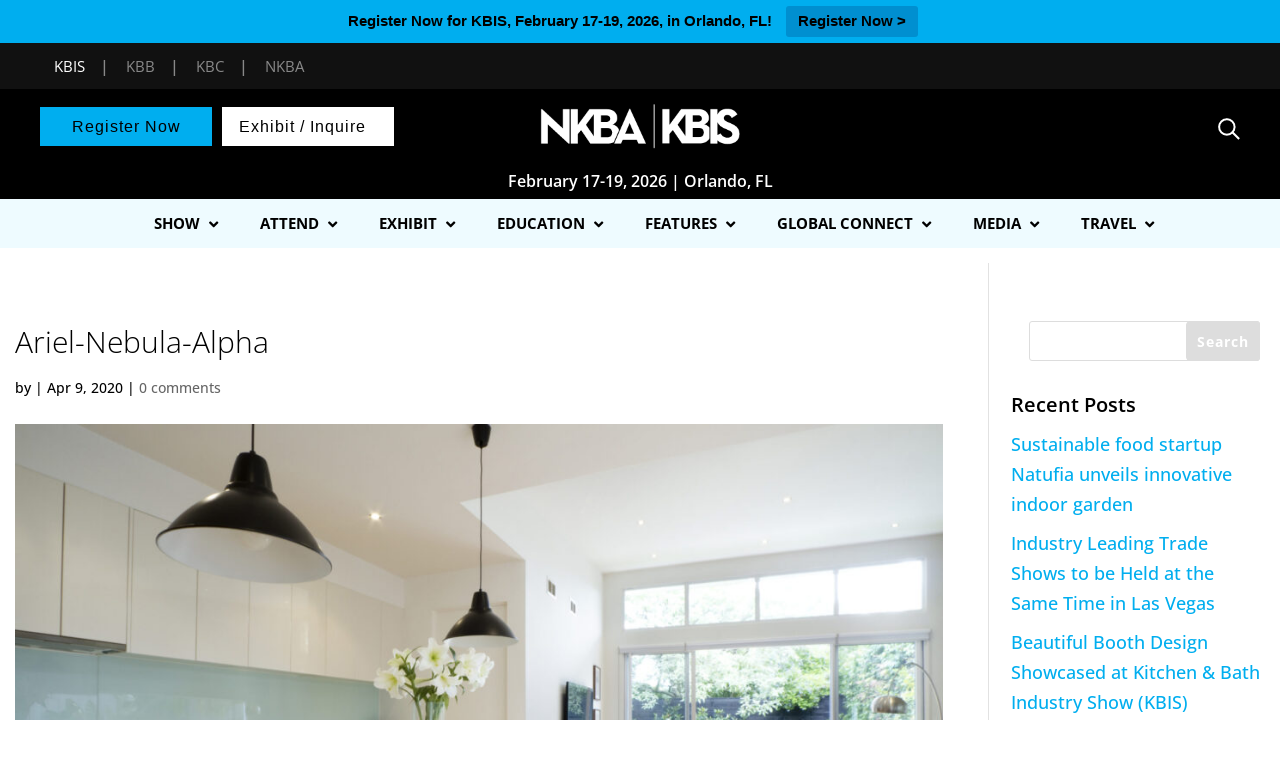

--- FILE ---
content_type: text/html; charset=UTF-8
request_url: https://kbis.com/exhibitor_news/silestone-launches-nebula-alpha/attachment/ariel-nebula-alpha/
body_size: 31917
content:
<!DOCTYPE html>
<html dir="ltr" lang="en-US" prefix="og: https://ogp.me/ns#">
<head>
	<meta name="facebook-domain-verification" content="rvfag7snouqw7sz545kjdrrx3sv4ut" />
	<meta name="viewport" content="width=device-width, initial-scale=1">
	<meta name="p:domain_verify" content="32c3b097c06d16d0716273dd702c3107"/>
	<link rel="stylesheet" href="https://maxcdn.bootstrapcdn.com/bootstrap/4.4.1/css/bootstrap.min.css">
  
  <script src="https://ajax.googleapis.com/ajax/libs/jquery/3.4.1/jquery.min.js"></script> 
  <script src="https://cdnjs.cloudflare.com/ajax/libs/popper.js/1.16.0/umd/popper.min.js"></script>
  <script src="https://maxcdn.bootstrapcdn.com/bootstrap/4.4.1/js/bootstrap.min.js"></script>
	<!-- <script src="https://s3.amazonaws.com/kbis-chatbot-fe/script-chatbot-min.js"></script> -->

	 
<!-- Google Tag Manager -->
<script>(function(w,d,s,l,i){w[l]=w[l]||[];w[l].push({'gtm.start':
new Date().getTime(),event:'gtm.js'});var f=d.getElementsByTagName(s)[0],
j=d.createElement(s),dl=l!='dataLayer'?'&l='+l:'';j.async=true;j.src=
'https://www.googletagmanager.com/gtm.js?id='+i+dl;f.parentNode.insertBefore(j,f);
})(window,document,'script','dataLayer','GTM-MRWGNF');</script>
<!-- End Google Tag Manager -->

	<!-- google ads -->
	<meta charset="UTF-8">
<link rel="stylesheet" href="https://s3.amazonaws.com/kbis-chatbot-fe/style-chatbot-min.css">
<!-- End ad tags -->
<script type='text/javascript'>
var googletag = googletag || {};
googletag.cmd = googletag.cmd || [];
(function() {
var gads = document.createElement('script');
gads.async = true;
gads.type = 'text/javascript';
var useSSL = 'https:' == document.location.protocol;
gads.src = (useSSL ? 'https:' : 'http:') + 
 '//www.googletagservices.com/tag/js/gpt.js';
var node = document.getElementsByTagName('script')[0];
node.parentNode.insertBefore(gads, node);
})();
</script>
	
	    
<script type='text/javascript'>
googletag.cmd.push(function() {
googletag.defineSlot('/5993/nbm.ts.kbis', [[970, 90], [728, 90], [300, 50]],  'KBIS_728_Top')
.addService(googletag.pubads())
.setTargeting("pos", "top");
googletag.defineSlot('/5993/nbm.ts.kbis', [[970, 90], [728, 90], [300, 50]],  'KBIS_728_Inline')
.addService(googletag.pubads())
.setTargeting("pos", "Inline");
googletag.defineSlot('/5993/nbm.ts.kbis', [[970, 90], [728, 90], [300, 50]],  'KBIS_728_Bottom')
.addService(googletag.pubads())
.setTargeting("pos", "bottom"); 
googletag.pubads().setTargeting("s1","")
.setTargeting("s2","")
.setTargeting("url","");
googletag.pubads().enableSingleRequest();
googletag.enableServices();
googletag.pubads().collapseEmptyDivs(true);
});


		/*INSTAGRAM WIDGET*/
		//$(document).ready(function(){
		//     $('.widget-instagram').find('.instagram-image').each(function(){
		//              var html = $(this).find('a').attr('title').substring(0, 250)+'<br />...';
		//              $(this).find('a').append('<div class="insta_cpation"><span>'+html+'</span></div>');
		//     })
		//})
	</script>
	
	
			
<!-- end google ads -->

	
<!-- <script src="https://ajax.googleapis.com/ajax/libs/jquery/3.5.1/jquery.min.js"></script> -->
<script>
 $(document).ready(function(){
            document.getElementById("afilter").click();
 });
</script>
	
	<meta charset="UTF-8" />
<meta http-equiv="X-UA-Compatible" content="IE=edge">
	<link rel="pingback" href="https://kbis.com/xmlrpc.php" />

	<script type="text/javascript">
		document.documentElement.className = 'js';
        
      
        
	</script>
	
	<script>
	

function sortTable(n) {
    var table, rows, switching, i, x, y, shouldSwitch, dir, switchcount = 0, myTable14114, row14114, myTable14162, row14162, myTable14375, row14126;
    table = document.getElementById("myTable14358");
	//myTable14114 = document.getElementById("myTable14114");
	//myTable14162 = document.getElementById("myTable14162");
	myTable14375 = document.getElementById("myTable14375");
	
    switching = true;
    dir = "asc";

    while (switching) {
        switching = false;
		
		row14114 = myTable14375.rows;
		
        for (i = 1; i < (row14114.length - 1); i++) {
      //start by saying there should be no switching:
      shouldSwitch = false;
      /*Get the two elements you want to compare,
      one from current row and one from the next:*/
      x = row14114[i].getElementsByTagName("TD")[0];
      y = row14114[i + 1].getElementsByTagName("TD")[0];
      //check if the two rows should switch place:
      if (x.innerHTML.toLowerCase() > y.innerHTML.toLowerCase()) {
        //if so, mark as a switch and break the loop:
        shouldSwitch = true;
        break;
      }
    }
	
	  if (shouldSwitch) {
           
			row14114[i].parentNode.insertBefore(row14114[i + 1], row14114[i]);		
			
            switching = true;
            switchcount ++;
        } 
	
			
		
        rows = table.rows;

        for (i = 1; i < (rows.length - 1); i++) {
      //start by saying there should be no switching:
      shouldSwitch = false;
      /*Get the two elements you want to compare,
      one from current row and one from the next:*/
      x = rows[i].getElementsByTagName("TD")[0];
      y = rows[i + 1].getElementsByTagName("TD")[0];
      //check if the two rows should switch place:
      if (x.innerHTML.toLowerCase() > y.innerHTML.toLowerCase()) {
        //if so, mark as a switch and break the loop:
        shouldSwitch = true;
        break;
      }
    }
        if (shouldSwitch) {
            rows[i].parentNode.insertBefore(rows[i + 1], rows[i]);
						
            switching = true;
            switchcount ++;
        } 
    }
	
}
	
	</script>
	
	
	
		<script type="text/javascript">
		jQuery('document').ready(function(){
			jQuery(".et_secondary_close_search_field").click(function(){
				jQuery(this).hide();
				jQuery('#et_top_search_secondary').fadeIn();
				jQuery('#et_top_search_secondary').removeClass('hideSearchIc');
				jQuery(this).parents('.secondary-form-container').find('form').removeClass('cubic-bezier');
				//jQuery(this).parents('.secondary-form-container').find('.et-search-field_secondary').removeClass('border-class');
			});
			jQuery('#et_top_search_secondary').on('click', function(){
				jQuery('.secondary-form-container form').addClass('cubic-bezier');
				jQuery('.et_secondary_close_search_field').fadeIn();
				//jQuery('.et-search-field_secondary').addClass('border-class');
				jQuery(this).hide();
			});
		});
		jQuery(function($){
  $('.et_pb_toggle_title').click(function(){
    var $toggle = $(this).closest('.et_pb_toggle');
    if (!$toggle.hasClass('et_pb_accordion_toggling')) {
      var $accordion = $toggle.closest('.et_pb_accordion');
      if ($toggle.hasClass('et_pb_toggle_open')) {
        $accordion.addClass('et_pb_accordion_toggling');
        $toggle.find('.et_pb_toggle_content').slideToggle(700, function() { 
          $toggle.removeClass('et_pb_toggle_open').addClass('et_pb_toggle_close'); 
					
        });
      }
      setTimeout(function(){ 
        $accordion.removeClass('et_pb_accordion_toggling'); 
      }, 750);
    }
  });
});
	</script>
	<script>
(function(){
    // Override the addClass to prevent fixed header class from being added
    var addclass = jQuery.fn.addClass;
    jQuery.fn.addClass = function(){
        var result = addclass.apply(this, arguments);
            jQuery('#main-header').removeClass('et-fixed-header');
        return result;
    }
})();
jQuery(function($){
    $('#main-header').removeClass('et-fixed-header');
});
</script>
	<link rel="stylesheet" href="https://s3.amazonaws.com/ny-now-chatbot-fe/style-chatbot-min.css">
	
	<style>
	.headerbtn.btn1{
			background-color: #3b1d56;
		}
		.headerbtn.btn1:hover{
			background-color: #3b1d56;
		}
		.headerbtn.btn2{
			background-color: #6b2067;
		}
		.headerbtn.btn2:hover{
			background-color: #2e0151;
		}
		/*#top-menu li li a:hover { 
		    color: #6d6e71;
		}*/
		.headerbtn{
			font-size: 16px !important;
		}
	</style>
    
<style>
    #et-secondary-menu{
        float:none;text-align:right;
    }
    @media (max-width: 980px){
        #et-secondary-menu{
            position:absolute;
        }
    }
    
</style>
	
	<script>
	jQuery(function() {                       //run when the DOM is ready
  jQuery(".choice_group_track").click(function() {  //use a class, since your ID gets mangled
    jQuery("ul.studio98-a2z-track-list").slideToggle();     //add the class to the clicked element
  });
});
	
	jQuery(function() {                       //run when the DOM is ready
  jQuery(".choice_group_Format").click(function() {  //use a class, since your ID gets mangled
    jQuery("ul.studio98-a2z-custom-abilitylevel").slideToggle();     //add the class to the clicked element
  });
});
</script>
	<!--domain verification -->
	<meta name="google-site-verification" content="WrvQHhoH7eBEunJChH41EYVKyNee0fpEJExJ-8DvAdo" />
	
	<title>Ariel-Nebula-Alpha | KBIS</title>
<link rel="preconnect" href="https://fonts.gstatic.com" crossorigin /><script id="diviarea-loader">window.DiviPopupData=window.DiviAreaConfig={"zIndex":1000000,"animateSpeed":400,"triggerClassPrefix":"show-popup-","idAttrib":"data-popup","modalIndicatorClass":"is-modal","blockingIndicatorClass":"is-blocking","defaultShowCloseButton":true,"withCloseClass":"with-close","noCloseClass":"no-close","triggerCloseClass":"close","singletonClass":"single","darkModeClass":"dark","noShadowClass":"no-shadow","altCloseClass":"close-alt","popupSelector":".et_pb_section.popup","initializeOnEvent":"et_pb_after_init_modules","popupWrapperClass":"area-outer-wrap","fullHeightClass":"full-height","openPopupClass":"da-overlay-visible","overlayClass":"da-overlay","exitIndicatorClass":"on-exit","hoverTriggerClass":"on-hover","clickTriggerClass":"on-click","onExitDelay":2000,"notMobileClass":"not-mobile","notTabletClass":"not-tablet","notDesktopClass":"not-desktop","baseContext":"body","activePopupClass":"is-open","closeButtonClass":"da-close","withLoaderClass":"with-loader","debug":false,"ajaxUrl":"https:\/\/kbis.com\/wp-admin\/admin-ajax.php","sys":[]};var divimode_loader=function(){"use strict";!function(t){t.DiviArea=t.DiviPopup={loaded:!1};var n=t.DiviArea,i=n.Hooks={},o={};function r(t,n,i){var r,e,c;if("string"==typeof t)if(o[t]){if(n)if((r=o[t])&&i)for(c=r.length;c--;)(e=r[c]).callback===n&&e.context===i&&(r[c]=!1);else for(c=r.length;c--;)r[c].callback===n&&(r[c]=!1)}else o[t]=[]}function e(t,n,i,r){if("string"==typeof t){var e={callback:n,priority:i,context:r},c=o[t];c?(c.push(e),c=function(t){var n,i,o,r,e=t.length;for(r=1;r<e;r++)for(n=t[r],i=r;i>0;i--)(o=t[i-1]).priority>n.priority&&(t[i]=o,t[i-1]=n);return t}(c)):c=[e],o[t]=c}}function c(t,n,i){"string"==typeof n&&(n=[n]);var r,e,c=[];for(r=0;r<n.length;r++)Array.prototype.push.apply(c,o[n[r]]);for(e=0;e<c.length;e++){var a=void 0;c[e]&&"function"==typeof c[e].callback&&("filter"===t?void 0!==(a=c[e].callback.apply(c[e].context,i))&&(i[0]=a):c[e].callback.apply(c[e].context,i))}if("filter"===t)return i[0]}i.silent=function(){return i},n.removeFilter=i.removeFilter=function(t,n){r(t,n)},n.removeAction=i.removeAction=function(t,n){r(t,n)},n.applyFilters=i.applyFilters=function(t){for(var n=[],i=arguments.length-1;i-- >0;)n[i]=arguments[i+1];return c("filter",t,n)},n.doAction=i.doAction=function(t){for(var n=[],i=arguments.length-1;i-- >0;)n[i]=arguments[i+1];c("action",t,n)},n.addFilter=i.addFilter=function(n,i,o,r){e(n,i,parseInt(o||10,10),r||t)},n.addAction=i.addAction=function(n,i,o,r){e(n,i,parseInt(o||10,10),r||t)},n.addActionOnce=i.addActionOnce=function(n,i,o,c){e(n,i,parseInt(o||10,10),c||t),e(n,(function(){r(n,i)}),1+parseInt(o||10,10),c||t)}}(window);return{}}();
</script><style id="et-builder-googlefonts-cached-inline">/* Original: https://fonts.googleapis.com/css?family=Open+Sans:300,regular,500,600,700,800,300italic,italic,500italic,600italic,700italic,800italic|Source+Sans+Pro:200,200italic,300,300italic,regular,italic,600,600italic,700,700italic,900,900italic&#038;subset=latin,latin-ext&#038;display=swap *//* User Agent: Mozilla/5.0 (Unknown; Linux x86_64) AppleWebKit/538.1 (KHTML, like Gecko) Safari/538.1 Daum/4.1 */@font-face {font-family: 'Open Sans';font-style: italic;font-weight: 300;font-stretch: normal;font-display: swap;src: url(https://fonts.gstatic.com/s/opensans/v44/memQYaGs126MiZpBA-UFUIcVXSCEkx2cmqvXlWq8tWZ0Pw86hd0Rk5hkWV4exQ.ttf) format('truetype');}@font-face {font-family: 'Open Sans';font-style: italic;font-weight: 400;font-stretch: normal;font-display: swap;src: url(https://fonts.gstatic.com/s/opensans/v44/memQYaGs126MiZpBA-UFUIcVXSCEkx2cmqvXlWq8tWZ0Pw86hd0Rk8ZkWV4exQ.ttf) format('truetype');}@font-face {font-family: 'Open Sans';font-style: italic;font-weight: 500;font-stretch: normal;font-display: swap;src: url(https://fonts.gstatic.com/s/opensans/v44/memQYaGs126MiZpBA-UFUIcVXSCEkx2cmqvXlWq8tWZ0Pw86hd0Rk_RkWV4exQ.ttf) format('truetype');}@font-face {font-family: 'Open Sans';font-style: italic;font-weight: 600;font-stretch: normal;font-display: swap;src: url(https://fonts.gstatic.com/s/opensans/v44/memQYaGs126MiZpBA-UFUIcVXSCEkx2cmqvXlWq8tWZ0Pw86hd0RkxhjWV4exQ.ttf) format('truetype');}@font-face {font-family: 'Open Sans';font-style: italic;font-weight: 700;font-stretch: normal;font-display: swap;src: url(https://fonts.gstatic.com/s/opensans/v44/memQYaGs126MiZpBA-UFUIcVXSCEkx2cmqvXlWq8tWZ0Pw86hd0RkyFjWV4exQ.ttf) format('truetype');}@font-face {font-family: 'Open Sans';font-style: italic;font-weight: 800;font-stretch: normal;font-display: swap;src: url(https://fonts.gstatic.com/s/opensans/v44/memQYaGs126MiZpBA-UFUIcVXSCEkx2cmqvXlWq8tWZ0Pw86hd0Rk0ZjWV4exQ.ttf) format('truetype');}@font-face {font-family: 'Open Sans';font-style: normal;font-weight: 300;font-stretch: normal;font-display: swap;src: url(https://fonts.gstatic.com/s/opensans/v44/memSYaGs126MiZpBA-UvWbX2vVnXBbObj2OVZyOOSr4dVJWUgsiH0B4uaVc.ttf) format('truetype');}@font-face {font-family: 'Open Sans';font-style: normal;font-weight: 400;font-stretch: normal;font-display: swap;src: url(https://fonts.gstatic.com/s/opensans/v44/memSYaGs126MiZpBA-UvWbX2vVnXBbObj2OVZyOOSr4dVJWUgsjZ0B4uaVc.ttf) format('truetype');}@font-face {font-family: 'Open Sans';font-style: normal;font-weight: 500;font-stretch: normal;font-display: swap;src: url(https://fonts.gstatic.com/s/opensans/v44/memSYaGs126MiZpBA-UvWbX2vVnXBbObj2OVZyOOSr4dVJWUgsjr0B4uaVc.ttf) format('truetype');}@font-face {font-family: 'Open Sans';font-style: normal;font-weight: 600;font-stretch: normal;font-display: swap;src: url(https://fonts.gstatic.com/s/opensans/v44/memSYaGs126MiZpBA-UvWbX2vVnXBbObj2OVZyOOSr4dVJWUgsgH1x4uaVc.ttf) format('truetype');}@font-face {font-family: 'Open Sans';font-style: normal;font-weight: 700;font-stretch: normal;font-display: swap;src: url(https://fonts.gstatic.com/s/opensans/v44/memSYaGs126MiZpBA-UvWbX2vVnXBbObj2OVZyOOSr4dVJWUgsg-1x4uaVc.ttf) format('truetype');}@font-face {font-family: 'Open Sans';font-style: normal;font-weight: 800;font-stretch: normal;font-display: swap;src: url(https://fonts.gstatic.com/s/opensans/v44/memSYaGs126MiZpBA-UvWbX2vVnXBbObj2OVZyOOSr4dVJWUgshZ1x4uaVc.ttf) format('truetype');}@font-face {font-family: 'Source Sans Pro';font-style: italic;font-weight: 200;font-display: swap;src: url(https://fonts.gstatic.com/s/sourcesanspro/v23/6xKwdSBYKcSV-LCoeQqfX1RYOo3qPZYokSdi18E.ttf) format('truetype');}@font-face {font-family: 'Source Sans Pro';font-style: italic;font-weight: 300;font-display: swap;src: url(https://fonts.gstatic.com/s/sourcesanspro/v23/6xKwdSBYKcSV-LCoeQqfX1RYOo3qPZZMkidi18E.ttf) format('truetype');}@font-face {font-family: 'Source Sans Pro';font-style: italic;font-weight: 400;font-display: swap;src: url(https://fonts.gstatic.com/s/sourcesanspro/v23/6xK1dSBYKcSV-LCoeQqfX1RYOo3qPZ7psDc.ttf) format('truetype');}@font-face {font-family: 'Source Sans Pro';font-style: italic;font-weight: 600;font-display: swap;src: url(https://fonts.gstatic.com/s/sourcesanspro/v23/6xKwdSBYKcSV-LCoeQqfX1RYOo3qPZY4lCdi18E.ttf) format('truetype');}@font-face {font-family: 'Source Sans Pro';font-style: italic;font-weight: 700;font-display: swap;src: url(https://fonts.gstatic.com/s/sourcesanspro/v23/6xKwdSBYKcSV-LCoeQqfX1RYOo3qPZZclSdi18E.ttf) format('truetype');}@font-face {font-family: 'Source Sans Pro';font-style: italic;font-weight: 900;font-display: swap;src: url(https://fonts.gstatic.com/s/sourcesanspro/v23/6xKwdSBYKcSV-LCoeQqfX1RYOo3qPZZklydi18E.ttf) format('truetype');}@font-face {font-family: 'Source Sans Pro';font-style: normal;font-weight: 200;font-display: swap;src: url(https://fonts.gstatic.com/s/sourcesanspro/v23/6xKydSBYKcSV-LCoeQqfX1RYOo3i94_wmRdr.ttf) format('truetype');}@font-face {font-family: 'Source Sans Pro';font-style: normal;font-weight: 300;font-display: swap;src: url(https://fonts.gstatic.com/s/sourcesanspro/v23/6xKydSBYKcSV-LCoeQqfX1RYOo3ik4zwmRdr.ttf) format('truetype');}@font-face {font-family: 'Source Sans Pro';font-style: normal;font-weight: 400;font-display: swap;src: url(https://fonts.gstatic.com/s/sourcesanspro/v23/6xK3dSBYKcSV-LCoeQqfX1RYOo3qNq7g.ttf) format('truetype');}@font-face {font-family: 'Source Sans Pro';font-style: normal;font-weight: 600;font-display: swap;src: url(https://fonts.gstatic.com/s/sourcesanspro/v23/6xKydSBYKcSV-LCoeQqfX1RYOo3i54rwmRdr.ttf) format('truetype');}@font-face {font-family: 'Source Sans Pro';font-style: normal;font-weight: 700;font-display: swap;src: url(https://fonts.gstatic.com/s/sourcesanspro/v23/6xKydSBYKcSV-LCoeQqfX1RYOo3ig4vwmRdr.ttf) format('truetype');}@font-face {font-family: 'Source Sans Pro';font-style: normal;font-weight: 900;font-display: swap;src: url(https://fonts.gstatic.com/s/sourcesanspro/v23/6xKydSBYKcSV-LCoeQqfX1RYOo3iu4nwmRdr.ttf) format('truetype');}/* User Agent: Mozilla/5.0 (Windows NT 6.1; WOW64; rv:27.0) Gecko/20100101 Firefox/27.0 */@font-face {font-family: 'Open Sans';font-style: italic;font-weight: 300;font-stretch: normal;font-display: swap;src: url(https://fonts.gstatic.com/l/font?kit=memQYaGs126MiZpBA-UFUIcVXSCEkx2cmqvXlWq8tWZ0Pw86hd0Rk5hkWV4exg&skey=743457fe2cc29280&v=v44) format('woff');}@font-face {font-family: 'Open Sans';font-style: italic;font-weight: 400;font-stretch: normal;font-display: swap;src: url(https://fonts.gstatic.com/l/font?kit=memQYaGs126MiZpBA-UFUIcVXSCEkx2cmqvXlWq8tWZ0Pw86hd0Rk8ZkWV4exg&skey=743457fe2cc29280&v=v44) format('woff');}@font-face {font-family: 'Open Sans';font-style: italic;font-weight: 500;font-stretch: normal;font-display: swap;src: url(https://fonts.gstatic.com/l/font?kit=memQYaGs126MiZpBA-UFUIcVXSCEkx2cmqvXlWq8tWZ0Pw86hd0Rk_RkWV4exg&skey=743457fe2cc29280&v=v44) format('woff');}@font-face {font-family: 'Open Sans';font-style: italic;font-weight: 600;font-stretch: normal;font-display: swap;src: url(https://fonts.gstatic.com/l/font?kit=memQYaGs126MiZpBA-UFUIcVXSCEkx2cmqvXlWq8tWZ0Pw86hd0RkxhjWV4exg&skey=743457fe2cc29280&v=v44) format('woff');}@font-face {font-family: 'Open Sans';font-style: italic;font-weight: 700;font-stretch: normal;font-display: swap;src: url(https://fonts.gstatic.com/l/font?kit=memQYaGs126MiZpBA-UFUIcVXSCEkx2cmqvXlWq8tWZ0Pw86hd0RkyFjWV4exg&skey=743457fe2cc29280&v=v44) format('woff');}@font-face {font-family: 'Open Sans';font-style: italic;font-weight: 800;font-stretch: normal;font-display: swap;src: url(https://fonts.gstatic.com/l/font?kit=memQYaGs126MiZpBA-UFUIcVXSCEkx2cmqvXlWq8tWZ0Pw86hd0Rk0ZjWV4exg&skey=743457fe2cc29280&v=v44) format('woff');}@font-face {font-family: 'Open Sans';font-style: normal;font-weight: 300;font-stretch: normal;font-display: swap;src: url(https://fonts.gstatic.com/l/font?kit=memSYaGs126MiZpBA-UvWbX2vVnXBbObj2OVZyOOSr4dVJWUgsiH0B4uaVQ&skey=62c1cbfccc78b4b2&v=v44) format('woff');}@font-face {font-family: 'Open Sans';font-style: normal;font-weight: 400;font-stretch: normal;font-display: swap;src: url(https://fonts.gstatic.com/l/font?kit=memSYaGs126MiZpBA-UvWbX2vVnXBbObj2OVZyOOSr4dVJWUgsjZ0B4uaVQ&skey=62c1cbfccc78b4b2&v=v44) format('woff');}@font-face {font-family: 'Open Sans';font-style: normal;font-weight: 500;font-stretch: normal;font-display: swap;src: url(https://fonts.gstatic.com/l/font?kit=memSYaGs126MiZpBA-UvWbX2vVnXBbObj2OVZyOOSr4dVJWUgsjr0B4uaVQ&skey=62c1cbfccc78b4b2&v=v44) format('woff');}@font-face {font-family: 'Open Sans';font-style: normal;font-weight: 600;font-stretch: normal;font-display: swap;src: url(https://fonts.gstatic.com/l/font?kit=memSYaGs126MiZpBA-UvWbX2vVnXBbObj2OVZyOOSr4dVJWUgsgH1x4uaVQ&skey=62c1cbfccc78b4b2&v=v44) format('woff');}@font-face {font-family: 'Open Sans';font-style: normal;font-weight: 700;font-stretch: normal;font-display: swap;src: url(https://fonts.gstatic.com/l/font?kit=memSYaGs126MiZpBA-UvWbX2vVnXBbObj2OVZyOOSr4dVJWUgsg-1x4uaVQ&skey=62c1cbfccc78b4b2&v=v44) format('woff');}@font-face {font-family: 'Open Sans';font-style: normal;font-weight: 800;font-stretch: normal;font-display: swap;src: url(https://fonts.gstatic.com/l/font?kit=memSYaGs126MiZpBA-UvWbX2vVnXBbObj2OVZyOOSr4dVJWUgshZ1x4uaVQ&skey=62c1cbfccc78b4b2&v=v44) format('woff');}@font-face {font-family: 'Source Sans Pro';font-style: italic;font-weight: 200;font-display: swap;src: url(https://fonts.gstatic.com/l/font?kit=6xKwdSBYKcSV-LCoeQqfX1RYOo3qPZYokSdi18I&skey=f3dde3b4b69fc0ae&v=v23) format('woff');}@font-face {font-family: 'Source Sans Pro';font-style: italic;font-weight: 300;font-display: swap;src: url(https://fonts.gstatic.com/l/font?kit=6xKwdSBYKcSV-LCoeQqfX1RYOo3qPZZMkidi18I&skey=8215b74d5c696e49&v=v23) format('woff');}@font-face {font-family: 'Source Sans Pro';font-style: italic;font-weight: 400;font-display: swap;src: url(https://fonts.gstatic.com/l/font?kit=6xK1dSBYKcSV-LCoeQqfX1RYOo3qPZ7psDQ&skey=28c775fa366622c1&v=v23) format('woff');}@font-face {font-family: 'Source Sans Pro';font-style: italic;font-weight: 600;font-display: swap;src: url(https://fonts.gstatic.com/l/font?kit=6xKwdSBYKcSV-LCoeQqfX1RYOo3qPZY4lCdi18I&skey=1ddbb15c8706f8a1&v=v23) format('woff');}@font-face {font-family: 'Source Sans Pro';font-style: italic;font-weight: 700;font-display: swap;src: url(https://fonts.gstatic.com/l/font?kit=6xKwdSBYKcSV-LCoeQqfX1RYOo3qPZZclSdi18I&skey=7573a083f0c737cb&v=v23) format('woff');}@font-face {font-family: 'Source Sans Pro';font-style: italic;font-weight: 900;font-display: swap;src: url(https://fonts.gstatic.com/l/font?kit=6xKwdSBYKcSV-LCoeQqfX1RYOo3qPZZklydi18I&skey=28b6885887279f18&v=v23) format('woff');}@font-face {font-family: 'Source Sans Pro';font-style: normal;font-weight: 200;font-display: swap;src: url(https://fonts.gstatic.com/l/font?kit=6xKydSBYKcSV-LCoeQqfX1RYOo3i94_wmRdo&skey=f7e766e587bd9f23&v=v23) format('woff');}@font-face {font-family: 'Source Sans Pro';font-style: normal;font-weight: 300;font-display: swap;src: url(https://fonts.gstatic.com/l/font?kit=6xKydSBYKcSV-LCoeQqfX1RYOo3ik4zwmRdo&skey=e2b26fc7e9e1ade8&v=v23) format('woff');}@font-face {font-family: 'Source Sans Pro';font-style: normal;font-weight: 400;font-display: swap;src: url(https://fonts.gstatic.com/l/font?kit=6xK3dSBYKcSV-LCoeQqfX1RYOo3qNq7j&skey=1e026b1c27170b9b&v=v23) format('woff');}@font-face {font-family: 'Source Sans Pro';font-style: normal;font-weight: 600;font-display: swap;src: url(https://fonts.gstatic.com/l/font?kit=6xKydSBYKcSV-LCoeQqfX1RYOo3i54rwmRdo&skey=227a890402fab339&v=v23) format('woff');}@font-face {font-family: 'Source Sans Pro';font-style: normal;font-weight: 700;font-display: swap;src: url(https://fonts.gstatic.com/l/font?kit=6xKydSBYKcSV-LCoeQqfX1RYOo3ig4vwmRdo&skey=84e1cdfb74260b1d&v=v23) format('woff');}@font-face {font-family: 'Source Sans Pro';font-style: normal;font-weight: 900;font-display: swap;src: url(https://fonts.gstatic.com/l/font?kit=6xKydSBYKcSV-LCoeQqfX1RYOo3iu4nwmRdo&skey=cf4dfcb31d72fb0a&v=v23) format('woff');}/* User Agent: Mozilla/5.0 (Windows NT 6.3; rv:39.0) Gecko/20100101 Firefox/39.0 */@font-face {font-family: 'Open Sans';font-style: italic;font-weight: 300;font-stretch: normal;font-display: swap;src: url(https://fonts.gstatic.com/s/opensans/v44/memQYaGs126MiZpBA-UFUIcVXSCEkx2cmqvXlWq8tWZ0Pw86hd0Rk5hkWV4ewA.woff2) format('woff2');}@font-face {font-family: 'Open Sans';font-style: italic;font-weight: 400;font-stretch: normal;font-display: swap;src: url(https://fonts.gstatic.com/s/opensans/v44/memQYaGs126MiZpBA-UFUIcVXSCEkx2cmqvXlWq8tWZ0Pw86hd0Rk8ZkWV4ewA.woff2) format('woff2');}@font-face {font-family: 'Open Sans';font-style: italic;font-weight: 500;font-stretch: normal;font-display: swap;src: url(https://fonts.gstatic.com/s/opensans/v44/memQYaGs126MiZpBA-UFUIcVXSCEkx2cmqvXlWq8tWZ0Pw86hd0Rk_RkWV4ewA.woff2) format('woff2');}@font-face {font-family: 'Open Sans';font-style: italic;font-weight: 600;font-stretch: normal;font-display: swap;src: url(https://fonts.gstatic.com/s/opensans/v44/memQYaGs126MiZpBA-UFUIcVXSCEkx2cmqvXlWq8tWZ0Pw86hd0RkxhjWV4ewA.woff2) format('woff2');}@font-face {font-family: 'Open Sans';font-style: italic;font-weight: 700;font-stretch: normal;font-display: swap;src: url(https://fonts.gstatic.com/s/opensans/v44/memQYaGs126MiZpBA-UFUIcVXSCEkx2cmqvXlWq8tWZ0Pw86hd0RkyFjWV4ewA.woff2) format('woff2');}@font-face {font-family: 'Open Sans';font-style: italic;font-weight: 800;font-stretch: normal;font-display: swap;src: url(https://fonts.gstatic.com/s/opensans/v44/memQYaGs126MiZpBA-UFUIcVXSCEkx2cmqvXlWq8tWZ0Pw86hd0Rk0ZjWV4ewA.woff2) format('woff2');}@font-face {font-family: 'Open Sans';font-style: normal;font-weight: 300;font-stretch: normal;font-display: swap;src: url(https://fonts.gstatic.com/s/opensans/v44/memSYaGs126MiZpBA-UvWbX2vVnXBbObj2OVZyOOSr4dVJWUgsiH0B4uaVI.woff2) format('woff2');}@font-face {font-family: 'Open Sans';font-style: normal;font-weight: 400;font-stretch: normal;font-display: swap;src: url(https://fonts.gstatic.com/s/opensans/v44/memSYaGs126MiZpBA-UvWbX2vVnXBbObj2OVZyOOSr4dVJWUgsjZ0B4uaVI.woff2) format('woff2');}@font-face {font-family: 'Open Sans';font-style: normal;font-weight: 500;font-stretch: normal;font-display: swap;src: url(https://fonts.gstatic.com/s/opensans/v44/memSYaGs126MiZpBA-UvWbX2vVnXBbObj2OVZyOOSr4dVJWUgsjr0B4uaVI.woff2) format('woff2');}@font-face {font-family: 'Open Sans';font-style: normal;font-weight: 600;font-stretch: normal;font-display: swap;src: url(https://fonts.gstatic.com/s/opensans/v44/memSYaGs126MiZpBA-UvWbX2vVnXBbObj2OVZyOOSr4dVJWUgsgH1x4uaVI.woff2) format('woff2');}@font-face {font-family: 'Open Sans';font-style: normal;font-weight: 700;font-stretch: normal;font-display: swap;src: url(https://fonts.gstatic.com/s/opensans/v44/memSYaGs126MiZpBA-UvWbX2vVnXBbObj2OVZyOOSr4dVJWUgsg-1x4uaVI.woff2) format('woff2');}@font-face {font-family: 'Open Sans';font-style: normal;font-weight: 800;font-stretch: normal;font-display: swap;src: url(https://fonts.gstatic.com/s/opensans/v44/memSYaGs126MiZpBA-UvWbX2vVnXBbObj2OVZyOOSr4dVJWUgshZ1x4uaVI.woff2) format('woff2');}@font-face {font-family: 'Source Sans Pro';font-style: italic;font-weight: 200;font-display: swap;src: url(https://fonts.gstatic.com/s/sourcesanspro/v23/6xKwdSBYKcSV-LCoeQqfX1RYOo3qPZYokSdi18Q.woff2) format('woff2');}@font-face {font-family: 'Source Sans Pro';font-style: italic;font-weight: 300;font-display: swap;src: url(https://fonts.gstatic.com/s/sourcesanspro/v23/6xKwdSBYKcSV-LCoeQqfX1RYOo3qPZZMkidi18Q.woff2) format('woff2');}@font-face {font-family: 'Source Sans Pro';font-style: italic;font-weight: 400;font-display: swap;src: url(https://fonts.gstatic.com/s/sourcesanspro/v23/6xK1dSBYKcSV-LCoeQqfX1RYOo3qPZ7psDI.woff2) format('woff2');}@font-face {font-family: 'Source Sans Pro';font-style: italic;font-weight: 600;font-display: swap;src: url(https://fonts.gstatic.com/s/sourcesanspro/v23/6xKwdSBYKcSV-LCoeQqfX1RYOo3qPZY4lCdi18Q.woff2) format('woff2');}@font-face {font-family: 'Source Sans Pro';font-style: italic;font-weight: 700;font-display: swap;src: url(https://fonts.gstatic.com/s/sourcesanspro/v23/6xKwdSBYKcSV-LCoeQqfX1RYOo3qPZZclSdi18Q.woff2) format('woff2');}@font-face {font-family: 'Source Sans Pro';font-style: italic;font-weight: 900;font-display: swap;src: url(https://fonts.gstatic.com/s/sourcesanspro/v23/6xKwdSBYKcSV-LCoeQqfX1RYOo3qPZZklydi18Q.woff2) format('woff2');}@font-face {font-family: 'Source Sans Pro';font-style: normal;font-weight: 200;font-display: swap;src: url(https://fonts.gstatic.com/s/sourcesanspro/v23/6xKydSBYKcSV-LCoeQqfX1RYOo3i94_wmRdu.woff2) format('woff2');}@font-face {font-family: 'Source Sans Pro';font-style: normal;font-weight: 300;font-display: swap;src: url(https://fonts.gstatic.com/s/sourcesanspro/v23/6xKydSBYKcSV-LCoeQqfX1RYOo3ik4zwmRdu.woff2) format('woff2');}@font-face {font-family: 'Source Sans Pro';font-style: normal;font-weight: 400;font-display: swap;src: url(https://fonts.gstatic.com/s/sourcesanspro/v23/6xK3dSBYKcSV-LCoeQqfX1RYOo3qNq7l.woff2) format('woff2');}@font-face {font-family: 'Source Sans Pro';font-style: normal;font-weight: 600;font-display: swap;src: url(https://fonts.gstatic.com/s/sourcesanspro/v23/6xKydSBYKcSV-LCoeQqfX1RYOo3i54rwmRdu.woff2) format('woff2');}@font-face {font-family: 'Source Sans Pro';font-style: normal;font-weight: 700;font-display: swap;src: url(https://fonts.gstatic.com/s/sourcesanspro/v23/6xKydSBYKcSV-LCoeQqfX1RYOo3ig4vwmRdu.woff2) format('woff2');}@font-face {font-family: 'Source Sans Pro';font-style: normal;font-weight: 900;font-display: swap;src: url(https://fonts.gstatic.com/s/sourcesanspro/v23/6xKydSBYKcSV-LCoeQqfX1RYOo3iu4nwmRdu.woff2) format('woff2');}</style>
		<!-- All in One SEO 4.9.0 - aioseo.com -->
	<meta name="robots" content="max-image-preview:large" />
	<link rel="canonical" href="https://kbis.com/exhibitor_news/silestone-launches-nebula-alpha/attachment/ariel-nebula-alpha/" />
	<meta name="generator" content="All in One SEO (AIOSEO) 4.9.0" />

		<meta name="google-site-verification" content="9r_1kgqj9zdU8CiAuEUJ3rrw5fBf843mMEKVYbRvFd0" />
		<meta property="og:locale" content="en_US" />
		<meta property="og:site_name" content="KBIS | The Kitchen &amp; Bath Industry Show" />
		<meta property="og:type" content="article" />
		<meta property="og:title" content="Ariel-Nebula-Alpha | KBIS" />
		<meta property="og:url" content="https://kbis.com/exhibitor_news/silestone-launches-nebula-alpha/attachment/ariel-nebula-alpha/" />
		<meta property="article:published_time" content="2020-04-09T01:50:08+00:00" />
		<meta property="article:modified_time" content="2023-11-03T21:52:38+00:00" />
		<meta name="twitter:card" content="summary" />
		<meta name="twitter:title" content="Ariel-Nebula-Alpha | KBIS" />
		<script type="application/ld+json" class="aioseo-schema">
			{"@context":"https:\/\/schema.org","@graph":[{"@type":"BreadcrumbList","@id":"https:\/\/kbis.com\/exhibitor_news\/silestone-launches-nebula-alpha\/attachment\/ariel-nebula-alpha\/#breadcrumblist","itemListElement":[{"@type":"ListItem","@id":"https:\/\/kbis.com#listItem","position":1,"name":"Home","item":"https:\/\/kbis.com","nextItem":{"@type":"ListItem","@id":"https:\/\/kbis.com\/exhibitor_news\/silestone-launches-nebula-alpha\/attachment\/ariel-nebula-alpha\/#listItem","name":"Ariel-Nebula-Alpha"}},{"@type":"ListItem","@id":"https:\/\/kbis.com\/exhibitor_news\/silestone-launches-nebula-alpha\/attachment\/ariel-nebula-alpha\/#listItem","position":2,"name":"Ariel-Nebula-Alpha","previousItem":{"@type":"ListItem","@id":"https:\/\/kbis.com#listItem","name":"Home"}}]},{"@type":"ItemPage","@id":"https:\/\/kbis.com\/exhibitor_news\/silestone-launches-nebula-alpha\/attachment\/ariel-nebula-alpha\/#itempage","url":"https:\/\/kbis.com\/exhibitor_news\/silestone-launches-nebula-alpha\/attachment\/ariel-nebula-alpha\/","name":"Ariel-Nebula-Alpha | KBIS","inLanguage":"en-US","isPartOf":{"@id":"https:\/\/kbis.com\/#website"},"breadcrumb":{"@id":"https:\/\/kbis.com\/exhibitor_news\/silestone-launches-nebula-alpha\/attachment\/ariel-nebula-alpha\/#breadcrumblist"},"author":{"@id":"https:\/\/kbis.com\/author\/#author"},"creator":{"@id":"https:\/\/kbis.com\/author\/#author"},"datePublished":"2020-04-09T01:50:08-04:00","dateModified":"2023-11-03T17:52:38-04:00"},{"@type":"Organization","@id":"https:\/\/kbis.com\/#organization","name":"KBIS","description":"The Kitchen & Bath Industry Show","url":"https:\/\/kbis.com\/"},{"@type":"WebSite","@id":"https:\/\/kbis.com\/#website","url":"https:\/\/kbis.com\/","name":"KBIS","description":"The Kitchen & Bath Industry Show","inLanguage":"en-US","publisher":{"@id":"https:\/\/kbis.com\/#organization"}}]}
		</script>
		<!-- All in One SEO -->

  
  <link rel='stylesheet' id='hubspot-global-css' href='https://cdn.jsdelivr.net/gh/Reach-Marketing/emx-hubspot@main/emerald-privacy-global.css' type='text/css' media='all' />
  <link rel='stylesheet' id='hubspot-css' href='https://cdn.jsdelivr.net/gh/Reach-Marketing/emx-hubspot@main/emerald-privacy-kbis.css' type='text/css' media='all' />
  
  <link rel='dns-prefetch' href='//unpkg.com' />
<link rel="alternate" type="application/rss+xml" title="KBIS &raquo; Feed" href="https://kbis.com/feed/" />
<link rel="alternate" type="application/rss+xml" title="KBIS &raquo; Comments Feed" href="https://kbis.com/comments/feed/" />
<link rel="alternate" type="application/rss+xml" title="KBIS &raquo; Ariel-Nebula-Alpha Comments Feed" href="https://kbis.com/exhibitor_news/silestone-launches-nebula-alpha/attachment/ariel-nebula-alpha/feed/" />
<meta content="Emerald X v.2.0.0" name="generator"/><link rel='stylesheet' id='pt-cv-public-style-css' href='https://kbis.com/wp-content/plugins/content-views-query-and-display-post-page/public/assets/css/cv.css?ver=4.2' type='text/css' media='all' />
<link rel='stylesheet' id='sbi_styles-css' href='https://kbis.com/wp-content/plugins/instagram-feed/css/sbi-styles.min.css?ver=6.10.0' type='text/css' media='all' />
<link rel='stylesheet' id='wp-block-library-css' href='https://kbis.com/wp-includes/css/dist/block-library/style.min.css?ver=8fc4ba7b025f6262f6b093847846e243' type='text/css' media='all' />
<style id='wp-block-library-theme-inline-css' type='text/css'>
.wp-block-audio :where(figcaption){color:#555;font-size:13px;text-align:center}.is-dark-theme .wp-block-audio :where(figcaption){color:#ffffffa6}.wp-block-audio{margin:0 0 1em}.wp-block-code{border:1px solid #ccc;border-radius:4px;font-family:Menlo,Consolas,monaco,monospace;padding:.8em 1em}.wp-block-embed :where(figcaption){color:#555;font-size:13px;text-align:center}.is-dark-theme .wp-block-embed :where(figcaption){color:#ffffffa6}.wp-block-embed{margin:0 0 1em}.blocks-gallery-caption{color:#555;font-size:13px;text-align:center}.is-dark-theme .blocks-gallery-caption{color:#ffffffa6}:root :where(.wp-block-image figcaption){color:#555;font-size:13px;text-align:center}.is-dark-theme :root :where(.wp-block-image figcaption){color:#ffffffa6}.wp-block-image{margin:0 0 1em}.wp-block-pullquote{border-bottom:4px solid;border-top:4px solid;color:currentColor;margin-bottom:1.75em}.wp-block-pullquote cite,.wp-block-pullquote footer,.wp-block-pullquote__citation{color:currentColor;font-size:.8125em;font-style:normal;text-transform:uppercase}.wp-block-quote{border-left:.25em solid;margin:0 0 1.75em;padding-left:1em}.wp-block-quote cite,.wp-block-quote footer{color:currentColor;font-size:.8125em;font-style:normal;position:relative}.wp-block-quote:where(.has-text-align-right){border-left:none;border-right:.25em solid;padding-left:0;padding-right:1em}.wp-block-quote:where(.has-text-align-center){border:none;padding-left:0}.wp-block-quote.is-large,.wp-block-quote.is-style-large,.wp-block-quote:where(.is-style-plain){border:none}.wp-block-search .wp-block-search__label{font-weight:700}.wp-block-search__button{border:1px solid #ccc;padding:.375em .625em}:where(.wp-block-group.has-background){padding:1.25em 2.375em}.wp-block-separator.has-css-opacity{opacity:.4}.wp-block-separator{border:none;border-bottom:2px solid;margin-left:auto;margin-right:auto}.wp-block-separator.has-alpha-channel-opacity{opacity:1}.wp-block-separator:not(.is-style-wide):not(.is-style-dots){width:100px}.wp-block-separator.has-background:not(.is-style-dots){border-bottom:none;height:1px}.wp-block-separator.has-background:not(.is-style-wide):not(.is-style-dots){height:2px}.wp-block-table{margin:0 0 1em}.wp-block-table td,.wp-block-table th{word-break:normal}.wp-block-table :where(figcaption){color:#555;font-size:13px;text-align:center}.is-dark-theme .wp-block-table :where(figcaption){color:#ffffffa6}.wp-block-video :where(figcaption){color:#555;font-size:13px;text-align:center}.is-dark-theme .wp-block-video :where(figcaption){color:#ffffffa6}.wp-block-video{margin:0 0 1em}:root :where(.wp-block-template-part.has-background){margin-bottom:0;margin-top:0;padding:1.25em 2.375em}
</style>
<link rel='stylesheet' id='aioseo/css/src/vue/standalone/blocks/table-of-contents/global.scss-css' href='https://kbis.com/wp-content/plugins/all-in-one-seo-pack/dist/Lite/assets/css/table-of-contents/global.e90f6d47.css?ver=4.9.0' type='text/css' media='all' />
<style id='global-styles-inline-css' type='text/css'>
:root{--wp--preset--aspect-ratio--square: 1;--wp--preset--aspect-ratio--4-3: 4/3;--wp--preset--aspect-ratio--3-4: 3/4;--wp--preset--aspect-ratio--3-2: 3/2;--wp--preset--aspect-ratio--2-3: 2/3;--wp--preset--aspect-ratio--16-9: 16/9;--wp--preset--aspect-ratio--9-16: 9/16;--wp--preset--color--black: #000000;--wp--preset--color--cyan-bluish-gray: #abb8c3;--wp--preset--color--white: #ffffff;--wp--preset--color--pale-pink: #f78da7;--wp--preset--color--vivid-red: #cf2e2e;--wp--preset--color--luminous-vivid-orange: #ff6900;--wp--preset--color--luminous-vivid-amber: #fcb900;--wp--preset--color--light-green-cyan: #7bdcb5;--wp--preset--color--vivid-green-cyan: #00d084;--wp--preset--color--pale-cyan-blue: #8ed1fc;--wp--preset--color--vivid-cyan-blue: #0693e3;--wp--preset--color--vivid-purple: #9b51e0;--wp--preset--gradient--vivid-cyan-blue-to-vivid-purple: linear-gradient(135deg,rgba(6,147,227,1) 0%,rgb(155,81,224) 100%);--wp--preset--gradient--light-green-cyan-to-vivid-green-cyan: linear-gradient(135deg,rgb(122,220,180) 0%,rgb(0,208,130) 100%);--wp--preset--gradient--luminous-vivid-amber-to-luminous-vivid-orange: linear-gradient(135deg,rgba(252,185,0,1) 0%,rgba(255,105,0,1) 100%);--wp--preset--gradient--luminous-vivid-orange-to-vivid-red: linear-gradient(135deg,rgba(255,105,0,1) 0%,rgb(207,46,46) 100%);--wp--preset--gradient--very-light-gray-to-cyan-bluish-gray: linear-gradient(135deg,rgb(238,238,238) 0%,rgb(169,184,195) 100%);--wp--preset--gradient--cool-to-warm-spectrum: linear-gradient(135deg,rgb(74,234,220) 0%,rgb(151,120,209) 20%,rgb(207,42,186) 40%,rgb(238,44,130) 60%,rgb(251,105,98) 80%,rgb(254,248,76) 100%);--wp--preset--gradient--blush-light-purple: linear-gradient(135deg,rgb(255,206,236) 0%,rgb(152,150,240) 100%);--wp--preset--gradient--blush-bordeaux: linear-gradient(135deg,rgb(254,205,165) 0%,rgb(254,45,45) 50%,rgb(107,0,62) 100%);--wp--preset--gradient--luminous-dusk: linear-gradient(135deg,rgb(255,203,112) 0%,rgb(199,81,192) 50%,rgb(65,88,208) 100%);--wp--preset--gradient--pale-ocean: linear-gradient(135deg,rgb(255,245,203) 0%,rgb(182,227,212) 50%,rgb(51,167,181) 100%);--wp--preset--gradient--electric-grass: linear-gradient(135deg,rgb(202,248,128) 0%,rgb(113,206,126) 100%);--wp--preset--gradient--midnight: linear-gradient(135deg,rgb(2,3,129) 0%,rgb(40,116,252) 100%);--wp--preset--font-size--small: 13px;--wp--preset--font-size--medium: 20px;--wp--preset--font-size--large: 36px;--wp--preset--font-size--x-large: 42px;--wp--preset--spacing--20: 0.44rem;--wp--preset--spacing--30: 0.67rem;--wp--preset--spacing--40: 1rem;--wp--preset--spacing--50: 1.5rem;--wp--preset--spacing--60: 2.25rem;--wp--preset--spacing--70: 3.38rem;--wp--preset--spacing--80: 5.06rem;--wp--preset--shadow--natural: 6px 6px 9px rgba(0, 0, 0, 0.2);--wp--preset--shadow--deep: 12px 12px 50px rgba(0, 0, 0, 0.4);--wp--preset--shadow--sharp: 6px 6px 0px rgba(0, 0, 0, 0.2);--wp--preset--shadow--outlined: 6px 6px 0px -3px rgba(255, 255, 255, 1), 6px 6px rgba(0, 0, 0, 1);--wp--preset--shadow--crisp: 6px 6px 0px rgba(0, 0, 0, 1);}:root { --wp--style--global--content-size: 823px;--wp--style--global--wide-size: 1080px; }:where(body) { margin: 0; }.wp-site-blocks > .alignleft { float: left; margin-right: 2em; }.wp-site-blocks > .alignright { float: right; margin-left: 2em; }.wp-site-blocks > .aligncenter { justify-content: center; margin-left: auto; margin-right: auto; }:where(.is-layout-flex){gap: 0.5em;}:where(.is-layout-grid){gap: 0.5em;}.is-layout-flow > .alignleft{float: left;margin-inline-start: 0;margin-inline-end: 2em;}.is-layout-flow > .alignright{float: right;margin-inline-start: 2em;margin-inline-end: 0;}.is-layout-flow > .aligncenter{margin-left: auto !important;margin-right: auto !important;}.is-layout-constrained > .alignleft{float: left;margin-inline-start: 0;margin-inline-end: 2em;}.is-layout-constrained > .alignright{float: right;margin-inline-start: 2em;margin-inline-end: 0;}.is-layout-constrained > .aligncenter{margin-left: auto !important;margin-right: auto !important;}.is-layout-constrained > :where(:not(.alignleft):not(.alignright):not(.alignfull)){max-width: var(--wp--style--global--content-size);margin-left: auto !important;margin-right: auto !important;}.is-layout-constrained > .alignwide{max-width: var(--wp--style--global--wide-size);}body .is-layout-flex{display: flex;}.is-layout-flex{flex-wrap: wrap;align-items: center;}.is-layout-flex > :is(*, div){margin: 0;}body .is-layout-grid{display: grid;}.is-layout-grid > :is(*, div){margin: 0;}body{padding-top: 0px;padding-right: 0px;padding-bottom: 0px;padding-left: 0px;}:root :where(.wp-element-button, .wp-block-button__link){background-color: #32373c;border-width: 0;color: #fff;font-family: inherit;font-size: inherit;line-height: inherit;padding: calc(0.667em + 2px) calc(1.333em + 2px);text-decoration: none;}.has-black-color{color: var(--wp--preset--color--black) !important;}.has-cyan-bluish-gray-color{color: var(--wp--preset--color--cyan-bluish-gray) !important;}.has-white-color{color: var(--wp--preset--color--white) !important;}.has-pale-pink-color{color: var(--wp--preset--color--pale-pink) !important;}.has-vivid-red-color{color: var(--wp--preset--color--vivid-red) !important;}.has-luminous-vivid-orange-color{color: var(--wp--preset--color--luminous-vivid-orange) !important;}.has-luminous-vivid-amber-color{color: var(--wp--preset--color--luminous-vivid-amber) !important;}.has-light-green-cyan-color{color: var(--wp--preset--color--light-green-cyan) !important;}.has-vivid-green-cyan-color{color: var(--wp--preset--color--vivid-green-cyan) !important;}.has-pale-cyan-blue-color{color: var(--wp--preset--color--pale-cyan-blue) !important;}.has-vivid-cyan-blue-color{color: var(--wp--preset--color--vivid-cyan-blue) !important;}.has-vivid-purple-color{color: var(--wp--preset--color--vivid-purple) !important;}.has-black-background-color{background-color: var(--wp--preset--color--black) !important;}.has-cyan-bluish-gray-background-color{background-color: var(--wp--preset--color--cyan-bluish-gray) !important;}.has-white-background-color{background-color: var(--wp--preset--color--white) !important;}.has-pale-pink-background-color{background-color: var(--wp--preset--color--pale-pink) !important;}.has-vivid-red-background-color{background-color: var(--wp--preset--color--vivid-red) !important;}.has-luminous-vivid-orange-background-color{background-color: var(--wp--preset--color--luminous-vivid-orange) !important;}.has-luminous-vivid-amber-background-color{background-color: var(--wp--preset--color--luminous-vivid-amber) !important;}.has-light-green-cyan-background-color{background-color: var(--wp--preset--color--light-green-cyan) !important;}.has-vivid-green-cyan-background-color{background-color: var(--wp--preset--color--vivid-green-cyan) !important;}.has-pale-cyan-blue-background-color{background-color: var(--wp--preset--color--pale-cyan-blue) !important;}.has-vivid-cyan-blue-background-color{background-color: var(--wp--preset--color--vivid-cyan-blue) !important;}.has-vivid-purple-background-color{background-color: var(--wp--preset--color--vivid-purple) !important;}.has-black-border-color{border-color: var(--wp--preset--color--black) !important;}.has-cyan-bluish-gray-border-color{border-color: var(--wp--preset--color--cyan-bluish-gray) !important;}.has-white-border-color{border-color: var(--wp--preset--color--white) !important;}.has-pale-pink-border-color{border-color: var(--wp--preset--color--pale-pink) !important;}.has-vivid-red-border-color{border-color: var(--wp--preset--color--vivid-red) !important;}.has-luminous-vivid-orange-border-color{border-color: var(--wp--preset--color--luminous-vivid-orange) !important;}.has-luminous-vivid-amber-border-color{border-color: var(--wp--preset--color--luminous-vivid-amber) !important;}.has-light-green-cyan-border-color{border-color: var(--wp--preset--color--light-green-cyan) !important;}.has-vivid-green-cyan-border-color{border-color: var(--wp--preset--color--vivid-green-cyan) !important;}.has-pale-cyan-blue-border-color{border-color: var(--wp--preset--color--pale-cyan-blue) !important;}.has-vivid-cyan-blue-border-color{border-color: var(--wp--preset--color--vivid-cyan-blue) !important;}.has-vivid-purple-border-color{border-color: var(--wp--preset--color--vivid-purple) !important;}.has-vivid-cyan-blue-to-vivid-purple-gradient-background{background: var(--wp--preset--gradient--vivid-cyan-blue-to-vivid-purple) !important;}.has-light-green-cyan-to-vivid-green-cyan-gradient-background{background: var(--wp--preset--gradient--light-green-cyan-to-vivid-green-cyan) !important;}.has-luminous-vivid-amber-to-luminous-vivid-orange-gradient-background{background: var(--wp--preset--gradient--luminous-vivid-amber-to-luminous-vivid-orange) !important;}.has-luminous-vivid-orange-to-vivid-red-gradient-background{background: var(--wp--preset--gradient--luminous-vivid-orange-to-vivid-red) !important;}.has-very-light-gray-to-cyan-bluish-gray-gradient-background{background: var(--wp--preset--gradient--very-light-gray-to-cyan-bluish-gray) !important;}.has-cool-to-warm-spectrum-gradient-background{background: var(--wp--preset--gradient--cool-to-warm-spectrum) !important;}.has-blush-light-purple-gradient-background{background: var(--wp--preset--gradient--blush-light-purple) !important;}.has-blush-bordeaux-gradient-background{background: var(--wp--preset--gradient--blush-bordeaux) !important;}.has-luminous-dusk-gradient-background{background: var(--wp--preset--gradient--luminous-dusk) !important;}.has-pale-ocean-gradient-background{background: var(--wp--preset--gradient--pale-ocean) !important;}.has-electric-grass-gradient-background{background: var(--wp--preset--gradient--electric-grass) !important;}.has-midnight-gradient-background{background: var(--wp--preset--gradient--midnight) !important;}.has-small-font-size{font-size: var(--wp--preset--font-size--small) !important;}.has-medium-font-size{font-size: var(--wp--preset--font-size--medium) !important;}.has-large-font-size{font-size: var(--wp--preset--font-size--large) !important;}.has-x-large-font-size{font-size: var(--wp--preset--font-size--x-large) !important;}
:where(.wp-block-post-template.is-layout-flex){gap: 1.25em;}:where(.wp-block-post-template.is-layout-grid){gap: 1.25em;}
:where(.wp-block-columns.is-layout-flex){gap: 2em;}:where(.wp-block-columns.is-layout-grid){gap: 2em;}
:root :where(.wp-block-pullquote){font-size: 1.5em;line-height: 1.6;}
</style>
<link rel='stylesheet' id='divi-fontawesome-gtm-css' href='https://kbis.com/wp-content/plugins/divi-fontawesome-gtm/vendor/font-awesome-4.7.0/css/font-awesome.min.css?ver=1.4.7' type='text/css' media='all' />
<link rel='stylesheet' id='divi-fontawesome-gtm-custom-css' href='https://kbis.com/wp-content/plugins/divi-fontawesome-gtm/assets/divi-fontawesome-gtm.css?ver=1.4.7' type='text/css' media='all' />
<link rel='stylesheet' id='topbar-css' href='https://kbis.com/wp-content/plugins/top-bar/inc/../css/topbar_style.css?ver=8fc4ba7b025f6262f6b093847846e243' type='text/css' media='all' />
<link rel='stylesheet' id='css-divi-area-css' href='https://kbis.com/wp-content/plugins/popups-for-divi/styles/front.min.css?ver=3.2.2' type='text/css' media='all' />
<style id='css-divi-area-inline-css' type='text/css'>
.et_pb_section.popup{display:none}
</style>
<link rel='stylesheet' id='css-divi-area-popuphidden-css' href='https://kbis.com/wp-content/plugins/popups-for-divi/styles/front-popuphidden.min.css?ver=3.2.2' type='text/css' media='all' />
<link rel='stylesheet' id='wdc-module-core-css' href='https://kbis.com/wp-content/plugins/wow-divi-carousel/assets/css/module-core.css?ver=all' type='text/css' media='all' />
<link rel='stylesheet' id='wdc-slick-css' href='https://kbis.com/wp-content/plugins/wow-divi-carousel/assets/css/slick.min.css?ver=2.3.1' type='text/css' media='all' />
<link rel='stylesheet' id='wdc-magnific-css' href='https://kbis.com/wp-content/plugins/wow-divi-carousel/assets/css/magnific-popup.min.css?ver=2.3.1' type='text/css' media='all' />
<link rel='stylesheet' id='divi-blurb-extended-styles-css' href='https://kbis.com/wp-content/plugins/divi-blurb-extended/styles/style.min.css?ver=2.2.5' type='text/css' media='all' />
<link rel='stylesheet' id='divi-modules-table-maker-styles-css' href='https://kbis.com/wp-content/plugins/divi-modules-table-maker/styles/style.min.css?ver=3.0.3' type='text/css' media='all' />
<link rel='stylesheet' id='wow-divi-carousel-styles-css' href='https://kbis.com/wp-content/plugins/wow-divi-carousel/styles/style.min.css?ver=2.3.1' type='text/css' media='all' />
<link rel='stylesheet' id='wp-pagenavi-css' href='https://kbis.com/wp-content/plugins/wp-pagenavi/pagenavi-css.css?ver=2.70' type='text/css' media='all' />
<link rel='stylesheet' id='ubermenu-css' href='https://kbis.com/wp-content/plugins/ubermenu/pro/assets/css/ubermenu.min.css?ver=3.8.5' type='text/css' media='all' />
<link rel='stylesheet' id='ubermenu-grey-white-css' href='https://kbis.com/wp-content/plugins/ubermenu/assets/css/skins/blackwhite.css?ver=8fc4ba7b025f6262f6b093847846e243' type='text/css' media='all' />
<link rel='stylesheet' id='ubermenu-font-awesome-all-css' href='https://kbis.com/wp-content/plugins/ubermenu/assets/fontawesome/css/all.min.css?ver=8fc4ba7b025f6262f6b093847846e243' type='text/css' media='all' />
<link rel='stylesheet' id='divi-style-parent-css' href='https://kbis.com/wp-content/themes/Divi/style-static.min.css?ver=4.27.4' type='text/css' media='all' />
<link rel='stylesheet' id='divi-style-css' href='https://kbis.com/wp-content/themes/emerald-x/style.css?ver=1752268508' type='text/css' media='all' />
<link rel='stylesheet' id='child-theme-css' href='https://kbis.com/wp-content/themes/emerald-x/style.css?ver=1752268508' type='text/css' media='all' />
<!--n2css--><!--n2js--><script type="text/javascript" src="https://kbis.com/wp-includes/js/jquery/jquery.min.js?ver=3.7.1" id="jquery-core-js"></script>
<script type="text/javascript" src="https://kbis.com/wp-includes/js/jquery/jquery-migrate.min.js?ver=3.4.1" id="jquery-migrate-js"></script>
<script type="text/javascript" id="topbar_frontjs-js-extra">
/* <![CDATA[ */
var tpbr_settings = {"fixed":"fixed","user_who":"notloggedin","guests_or_users":"all","message":"Register Now for KBIS, February 17-19, 2026, in Orlando, FL!","status":"active","yn_button":"button","color":"#00aeef","button_text":"Register Now >","button_url":"https:\/\/registration.experientevent.com\/ShowKBI261?MarketingCode=WSRGFCC&utm_campaign=21239091-KBI261_ATT_Prospect_Website&utm_source=website&utm_content=WSRGFCC","button_behavior":"newwindow","is_admin_bar":"no","detect_sticky":"1"};
/* ]]> */
</script>
<script type="text/javascript" src="https://kbis.com/wp-content/plugins/top-bar/inc/../js/tpbr_front.min.js?ver=8fc4ba7b025f6262f6b093847846e243" id="topbar_frontjs-js"></script>
<script type="text/javascript" src="https://kbis.com/wp-content/plugins/popups-for-divi/scripts/ie-compat.min.js?ver=3.2.2" id="dap-ie-js"></script>
<script type="text/javascript" src="https://kbis.com/wp-content/themes/emerald-x/ds-script.js?ver=8fc4ba7b025f6262f6b093847846e243" id="ds-theme-script-js"></script>
<script type="text/javascript" src="https://unpkg.com/better-scroll@latest/dist/better-scroll.min.js?ver=8fc4ba7b025f6262f6b093847846e243" id="better-scroll-js"></script>
<link rel="https://api.w.org/" href="https://kbis.com/wp-json/" /><link rel="alternate" title="JSON" type="application/json" href="https://kbis.com/wp-json/wp/v2/media/9560" /><link rel="EditURI" type="application/rsd+xml" title="RSD" href="https://kbis.com/xmlrpc.php?rsd" />

<link rel='shortlink' href='https://kbis.com/?p=9560' />
<link rel="alternate" title="oEmbed (JSON)" type="application/json+oembed" href="https://kbis.com/wp-json/oembed/1.0/embed?url=https%3A%2F%2Fkbis.com%2Fexhibitor_news%2Fsilestone-launches-nebula-alpha%2Fattachment%2Fariel-nebula-alpha%2F" />
<link rel="alternate" title="oEmbed (XML)" type="text/xml+oembed" href="https://kbis.com/wp-json/oembed/1.0/embed?url=https%3A%2F%2Fkbis.com%2Fexhibitor_news%2Fsilestone-launches-nebula-alpha%2Fattachment%2Fariel-nebula-alpha%2F&#038;format=xml" />
<style id="ubermenu-custom-generated-css">
/** Font Awesome 4 Compatibility **/
.fa{font-style:normal;font-variant:normal;font-weight:normal;font-family:FontAwesome;}

/** UberMenu Responsive Styles (Breakpoint Setting) **/
@media screen and (min-width: 1201px){
  .ubermenu{ display:block !important; } .ubermenu-responsive .ubermenu-item.ubermenu-hide-desktop{ display:none !important; } .ubermenu-responsive.ubermenu-retractors-responsive .ubermenu-retractor-mobile{ display:none; }  /* Top level items full height */ .ubermenu.ubermenu-horizontal.ubermenu-items-vstretch .ubermenu-nav{   display:flex;   align-items:stretch; } .ubermenu.ubermenu-horizontal.ubermenu-items-vstretch .ubermenu-item.ubermenu-item-level-0{   display:flex;   flex-direction:column; } .ubermenu.ubermenu-horizontal.ubermenu-items-vstretch .ubermenu-item.ubermenu-item-level-0 > .ubermenu-target{   flex:1;   display:flex;   align-items:center; flex-wrap:wrap; } .ubermenu.ubermenu-horizontal.ubermenu-items-vstretch .ubermenu-item.ubermenu-item-level-0 > .ubermenu-target > .ubermenu-target-divider{ position:static; flex-basis:100%; } .ubermenu.ubermenu-horizontal.ubermenu-items-vstretch .ubermenu-item.ubermenu-item-level-0 > .ubermenu-target.ubermenu-item-layout-image_left > .ubermenu-target-text{ padding-left:1em; } .ubermenu.ubermenu-horizontal.ubermenu-items-vstretch .ubermenu-item.ubermenu-item-level-0 > .ubermenu-target.ubermenu-item-layout-image_right > .ubermenu-target-text{ padding-right:1em; } .ubermenu.ubermenu-horizontal.ubermenu-items-vstretch .ubermenu-item.ubermenu-item-level-0 > .ubermenu-target.ubermenu-item-layout-image_above, .ubermenu.ubermenu-horizontal.ubermenu-items-vstretch .ubermenu-item.ubermenu-item-level-0 > .ubermenu-target.ubermenu-item-layout-image_below{ flex-direction:column; } .ubermenu.ubermenu-horizontal.ubermenu-items-vstretch .ubermenu-item.ubermenu-item-level-0 > .ubermenu-submenu-drop{   top:100%; } .ubermenu.ubermenu-horizontal.ubermenu-items-vstretch .ubermenu-item-level-0:not(.ubermenu-align-right) + .ubermenu-item.ubermenu-align-right{ margin-left:auto; } .ubermenu.ubermenu-horizontal.ubermenu-items-vstretch .ubermenu-item.ubermenu-item-level-0 > .ubermenu-target.ubermenu-content-align-left{   justify-content:flex-start; } .ubermenu.ubermenu-horizontal.ubermenu-items-vstretch .ubermenu-item.ubermenu-item-level-0 > .ubermenu-target.ubermenu-content-align-center{   justify-content:center; } .ubermenu.ubermenu-horizontal.ubermenu-items-vstretch .ubermenu-item.ubermenu-item-level-0 > .ubermenu-target.ubermenu-content-align-right{   justify-content:flex-end; }  /* Force current submenu always open but below others */ .ubermenu-force-current-submenu .ubermenu-item-level-0.ubermenu-current-menu-item > .ubermenu-submenu-drop, .ubermenu-force-current-submenu .ubermenu-item-level-0.ubermenu-current-menu-ancestor > .ubermenu-submenu-drop {     display: block!important;     opacity: 1!important;     visibility: visible!important;     margin: 0!important;     top: auto!important;     height: auto;     z-index:19; }   /* Invert Horizontal menu to make subs go up */ .ubermenu-invert.ubermenu-horizontal .ubermenu-item-level-0 > .ubermenu-submenu-drop, .ubermenu-invert.ubermenu-horizontal.ubermenu-items-vstretch .ubermenu-item.ubermenu-item-level-0>.ubermenu-submenu-drop{  top:auto;  bottom:100%; } .ubermenu-invert.ubermenu-horizontal.ubermenu-sub-indicators .ubermenu-item-level-0.ubermenu-has-submenu-drop > .ubermenu-target > .ubermenu-sub-indicator{ transform:rotate(180deg); } /* Make second level flyouts fly up */ .ubermenu-invert.ubermenu-horizontal .ubermenu-submenu .ubermenu-item.ubermenu-active > .ubermenu-submenu-type-flyout{     top:auto;     bottom:0; } /* Clip the submenus properly when inverted */ .ubermenu-invert.ubermenu-horizontal .ubermenu-item-level-0 > .ubermenu-submenu-drop{     clip: rect(-5000px,5000px,auto,-5000px); }    /* Invert Vertical menu to make subs go left */ .ubermenu-invert.ubermenu-vertical .ubermenu-item-level-0 > .ubermenu-submenu-drop{   right:100%;   left:auto; } .ubermenu-invert.ubermenu-vertical.ubermenu-sub-indicators .ubermenu-item-level-0.ubermenu-item-has-children > .ubermenu-target > .ubermenu-sub-indicator{   right:auto;   left:10px; transform:rotate(90deg); } .ubermenu-vertical.ubermenu-invert .ubermenu-item > .ubermenu-submenu-drop {   clip: rect(-5000px,5000px,5000px,-5000px); } /* Vertical Flyout > Flyout */ .ubermenu-vertical.ubermenu-invert.ubermenu-sub-indicators .ubermenu-has-submenu-drop > .ubermenu-target{   padding-left:25px; } .ubermenu-vertical.ubermenu-invert .ubermenu-item > .ubermenu-target > .ubermenu-sub-indicator {   right:auto;   left:10px;   transform:rotate(90deg); } .ubermenu-vertical.ubermenu-invert .ubermenu-item > .ubermenu-submenu-drop.ubermenu-submenu-type-flyout, .ubermenu-vertical.ubermenu-invert .ubermenu-submenu-type-flyout > .ubermenu-item > .ubermenu-submenu-drop {   right: 100%;   left: auto; }  .ubermenu-responsive-toggle{ display:none; }
}
@media screen and (max-width: 1200px){
   .ubermenu-responsive-toggle, .ubermenu-sticky-toggle-wrapper { display: block; }  .ubermenu-responsive{ width:100%; max-height:600px; visibility:visible; overflow:visible;  -webkit-transition:max-height 1s ease-in; transition:max-height .3s ease-in; } .ubermenu-responsive.ubermenu-mobile-accordion:not(.ubermenu-mobile-modal):not(.ubermenu-in-transition):not(.ubermenu-responsive-collapse){ max-height:none; } .ubermenu-responsive.ubermenu-items-align-center{   text-align:left; } .ubermenu-responsive.ubermenu{ margin:0; } .ubermenu-responsive.ubermenu .ubermenu-nav{ display:block; }  .ubermenu-responsive.ubermenu-responsive-nocollapse, .ubermenu-repsonsive.ubermenu-no-transitions{ display:block; max-height:none; }  .ubermenu-responsive.ubermenu-responsive-collapse{ max-height:none; visibility:visible; overflow:visible; } .ubermenu-responsive.ubermenu-responsive-collapse{ max-height:0; overflow:hidden !important; visibility:hidden; } .ubermenu-responsive.ubermenu-in-transition, .ubermenu-responsive.ubermenu-in-transition .ubermenu-nav{ overflow:hidden !important; visibility:visible; } .ubermenu-responsive.ubermenu-responsive-collapse:not(.ubermenu-in-transition){ border-top-width:0; border-bottom-width:0; } .ubermenu-responsive.ubermenu-responsive-collapse .ubermenu-item .ubermenu-submenu{ display:none; }  .ubermenu-responsive .ubermenu-item-level-0{ width:50%; } .ubermenu-responsive.ubermenu-responsive-single-column .ubermenu-item-level-0{ float:none; clear:both; width:100%; } .ubermenu-responsive .ubermenu-item.ubermenu-item-level-0 > .ubermenu-target{ border:none; box-shadow:none; } .ubermenu-responsive .ubermenu-item.ubermenu-has-submenu-flyout{ position:static; } .ubermenu-responsive.ubermenu-sub-indicators .ubermenu-submenu-type-flyout .ubermenu-has-submenu-drop > .ubermenu-target > .ubermenu-sub-indicator{ transform:rotate(0); right:10px; left:auto; } .ubermenu-responsive .ubermenu-nav .ubermenu-item .ubermenu-submenu.ubermenu-submenu-drop{ width:100%; min-width:100%; max-width:100%; top:auto; left:0 !important; } .ubermenu-responsive.ubermenu-has-border .ubermenu-nav .ubermenu-item .ubermenu-submenu.ubermenu-submenu-drop{ left: -1px !important; /* For borders */ } .ubermenu-responsive .ubermenu-submenu.ubermenu-submenu-type-mega > .ubermenu-item.ubermenu-column{ min-height:0; border-left:none;  float:left; /* override left/center/right content alignment */ display:block; } .ubermenu-responsive .ubermenu-item.ubermenu-active > .ubermenu-submenu.ubermenu-submenu-type-mega{     max-height:none;     height:auto;/*prevent overflow scrolling since android is still finicky*/     overflow:visible; } .ubermenu-responsive.ubermenu-transition-slide .ubermenu-item.ubermenu-in-transition > .ubermenu-submenu-drop{ max-height:1000px; /* because of slide transition */ } .ubermenu .ubermenu-submenu-type-flyout .ubermenu-submenu-type-mega{ min-height:0; } .ubermenu.ubermenu-responsive .ubermenu-column, .ubermenu.ubermenu-responsive .ubermenu-column-auto{ min-width:50%; } .ubermenu.ubermenu-responsive .ubermenu-autoclear > .ubermenu-column{ clear:none; } .ubermenu.ubermenu-responsive .ubermenu-column:nth-of-type(2n+1){ clear:both; } .ubermenu.ubermenu-responsive .ubermenu-submenu-retractor-top:not(.ubermenu-submenu-retractor-top-2) .ubermenu-column:nth-of-type(2n+1){ clear:none; } .ubermenu.ubermenu-responsive .ubermenu-submenu-retractor-top:not(.ubermenu-submenu-retractor-top-2) .ubermenu-column:nth-of-type(2n+2){ clear:both; }  .ubermenu-responsive-single-column-subs .ubermenu-submenu .ubermenu-item { float: none; clear: both; width: 100%; min-width: 100%; }  /* Submenu footer content */ .ubermenu .ubermenu-submenu-footer{     position:relative; clear:both;     bottom:auto;     right:auto; }   .ubermenu.ubermenu-responsive .ubermenu-tabs, .ubermenu.ubermenu-responsive .ubermenu-tabs-group, .ubermenu.ubermenu-responsive .ubermenu-tab, .ubermenu.ubermenu-responsive .ubermenu-tab-content-panel{ /** TABS SHOULD BE 100%  ACCORDION */ width:100%; min-width:100%; max-width:100%; left:0; } .ubermenu.ubermenu-responsive .ubermenu-tabs, .ubermenu.ubermenu-responsive .ubermenu-tab-content-panel{ min-height:0 !important;/* Override Inline Style from JS */ } .ubermenu.ubermenu-responsive .ubermenu-tabs{ z-index:15; } .ubermenu.ubermenu-responsive .ubermenu-tab-content-panel{ z-index:20; } /* Tab Layering */ .ubermenu-responsive .ubermenu-tab{ position:relative; } .ubermenu-responsive .ubermenu-tab.ubermenu-active{ position:relative; z-index:20; } .ubermenu-responsive .ubermenu-tab > .ubermenu-target{ border-width:0 0 1px 0; } .ubermenu-responsive.ubermenu-sub-indicators .ubermenu-tabs > .ubermenu-tabs-group > .ubermenu-tab.ubermenu-has-submenu-drop > .ubermenu-target > .ubermenu-sub-indicator{ transform:rotate(0); right:10px; left:auto; }  .ubermenu-responsive .ubermenu-tabs > .ubermenu-tabs-group > .ubermenu-tab > .ubermenu-tab-content-panel{ top:auto; border-width:1px; } .ubermenu-responsive .ubermenu-tab-layout-bottom > .ubermenu-tabs-group{ /*position:relative;*/ }   .ubermenu-reponsive .ubermenu-item-level-0 > .ubermenu-submenu-type-stack{ /* Top Level Stack Columns */ position:relative; }  .ubermenu-responsive .ubermenu-submenu-type-stack .ubermenu-column, .ubermenu-responsive .ubermenu-submenu-type-stack .ubermenu-column-auto{ /* Stack Columns */ width:100%; max-width:100%; }   .ubermenu-responsive .ubermenu-item-mini{ /* Mini items */ min-width:0; width:auto; float:left; clear:none !important; } .ubermenu-responsive .ubermenu-item.ubermenu-item-mini > a.ubermenu-target{ padding-left:20px; padding-right:20px; }   .ubermenu-responsive .ubermenu-item.ubermenu-hide-mobile{ /* Hiding items */ display:none !important; }  .ubermenu-responsive.ubermenu-hide-bkgs .ubermenu-submenu.ubermenu-submenu-bkg-img{ /** Hide Background Images in Submenu */ background-image:none; } .ubermenu.ubermenu-responsive .ubermenu-item-level-0.ubermenu-item-mini{ min-width:0; width:auto; } .ubermenu-vertical .ubermenu-item.ubermenu-item-level-0{ width:100%; } .ubermenu-vertical.ubermenu-sub-indicators .ubermenu-item-level-0.ubermenu-item-has-children > .ubermenu-target > .ubermenu-sub-indicator{ right:10px; left:auto; transform:rotate(0); } .ubermenu-vertical .ubermenu-item.ubermenu-item-level-0.ubermenu-relative.ubermenu-active > .ubermenu-submenu-drop.ubermenu-submenu-align-vertical_parent_item{     top:auto; }   .ubermenu.ubermenu-responsive .ubermenu-tabs{     position:static; } /* Tabs on Mobile with mouse (but not click) - leave space to hover off */ .ubermenu:not(.ubermenu-is-mobile):not(.ubermenu-submenu-indicator-closes) .ubermenu-submenu .ubermenu-tab[data-ubermenu-trigger="mouseover"] .ubermenu-tab-content-panel, .ubermenu:not(.ubermenu-is-mobile):not(.ubermenu-submenu-indicator-closes) .ubermenu-submenu .ubermenu-tab[data-ubermenu-trigger="hover_intent"] .ubermenu-tab-content-panel{     margin-left:6%; width:94%; min-width:94%; }  /* Sub indicator close visibility */ .ubermenu.ubermenu-submenu-indicator-closes .ubermenu-active > .ubermenu-target > .ubermenu-sub-indicator-close{ display:block; display: flex; align-items: center; justify-content: center; } .ubermenu.ubermenu-submenu-indicator-closes .ubermenu-active > .ubermenu-target > .ubermenu-sub-indicator{ display:none; }  .ubermenu .ubermenu-tabs .ubermenu-tab-content-panel{     box-shadow: 0 5px 10px rgba(0,0,0,.075); }  /* When submenus and items go full width, move items back to appropriate positioning */ .ubermenu .ubermenu-submenu-rtl {     direction: ltr; }   /* Fixed position mobile menu */ .ubermenu.ubermenu-mobile-modal{   position:fixed;   z-index:9999999; opacity:1;   top:0;   left:0;   width:100%;   width:100vw;   max-width:100%;   max-width:100vw; height:100%; height:calc(100vh - calc(100vh - 100%)); height:-webkit-fill-available; max-height:calc(100vh - calc(100vh - 100%)); max-height:-webkit-fill-available;   border:none; box-sizing:border-box;    display:flex;   flex-direction:column;   justify-content:flex-start; overflow-y:auto !important; /* for non-accordion mode */ overflow-x:hidden !important; overscroll-behavior: contain; transform:scale(1); transition-duration:.1s; transition-property: all; } .ubermenu.ubermenu-mobile-modal.ubermenu-mobile-accordion.ubermenu-interaction-press{ overflow-y:hidden !important; } .ubermenu.ubermenu-mobile-modal.ubermenu-responsive-collapse{ overflow:hidden !important; opacity:0; transform:scale(.9); visibility:hidden; } .ubermenu.ubermenu-mobile-modal .ubermenu-nav{   flex:1;   overflow-y:auto !important; overscroll-behavior: contain; } .ubermenu.ubermenu-mobile-modal .ubermenu-item-level-0{ margin:0; } .ubermenu.ubermenu-mobile-modal .ubermenu-mobile-close-button{ border:none; background:none; border-radius:0; padding:1em; color:inherit; display:inline-block; text-align:center; font-size:14px; } .ubermenu.ubermenu-mobile-modal .ubermenu-mobile-footer .ubermenu-mobile-close-button{ width: 100%; display: flex; align-items: center; justify-content: center; } .ubermenu.ubermenu-mobile-modal .ubermenu-mobile-footer .ubermenu-mobile-close-button .ubermenu-icon-essential, .ubermenu.ubermenu-mobile-modal .ubermenu-mobile-footer .ubermenu-mobile-close-button .fas.fa-times{ margin-right:.2em; }  /* Header/Footer Mobile content */ .ubermenu .ubermenu-mobile-header, .ubermenu .ubermenu-mobile-footer{ display:block; text-align:center; color:inherit; }  /* Accordion submenus mobile (single column tablet) */ .ubermenu.ubermenu-responsive-single-column.ubermenu-mobile-accordion.ubermenu-interaction-press .ubermenu-item > .ubermenu-submenu-drop, .ubermenu.ubermenu-responsive-single-column.ubermenu-mobile-accordion.ubermenu-interaction-press .ubermenu-tab > .ubermenu-tab-content-panel{ box-sizing:border-box; border-left:none; border-right:none; box-shadow:none; } .ubermenu.ubermenu-responsive-single-column.ubermenu-mobile-accordion.ubermenu-interaction-press .ubermenu-item.ubermenu-active > .ubermenu-submenu-drop, .ubermenu.ubermenu-responsive-single-column.ubermenu-mobile-accordion.ubermenu-interaction-press .ubermenu-tab.ubermenu-active > .ubermenu-tab-content-panel{   position:static; }   /* Accordion indented - remove borders and extra spacing from headers */ .ubermenu.ubermenu-mobile-accordion-indent .ubermenu-submenu.ubermenu-submenu-drop, .ubermenu.ubermenu-mobile-accordion-indent .ubermenu-submenu .ubermenu-item-header.ubermenu-has-submenu-stack > .ubermenu-target{   border:none; } .ubermenu.ubermenu-mobile-accordion-indent .ubermenu-submenu .ubermenu-item-header.ubermenu-has-submenu-stack > .ubermenu-submenu-type-stack{   padding-top:0; } /* Accordion dropdown indentation padding */ .ubermenu.ubermenu-mobile-accordion-indent .ubermenu-submenu-drop .ubermenu-submenu-drop .ubermenu-item > .ubermenu-target, .ubermenu.ubermenu-mobile-accordion-indent .ubermenu-submenu-drop .ubermenu-tab-content-panel .ubermenu-item > .ubermenu-target{   padding-left:calc( var(--ubermenu-accordion-indent) * 2 ); } .ubermenu.ubermenu-mobile-accordion-indent .ubermenu-submenu-drop .ubermenu-submenu-drop .ubermenu-submenu-drop .ubermenu-item > .ubermenu-target, .ubermenu.ubermenu-mobile-accordion-indent .ubermenu-submenu-drop .ubermenu-tab-content-panel .ubermenu-tab-content-panel .ubermenu-item > .ubermenu-target{   padding-left:calc( var(--ubermenu-accordion-indent) * 3 ); } .ubermenu.ubermenu-mobile-accordion-indent .ubermenu-submenu-drop .ubermenu-submenu-drop .ubermenu-submenu-drop .ubermenu-submenu-drop .ubermenu-item > .ubermenu-target, .ubermenu.ubermenu-mobile-accordion-indent .ubermenu-submenu-drop .ubermenu-tab-content-panel .ubermenu-tab-content-panel .ubermenu-tab-content-panel .ubermenu-item > .ubermenu-target{   padding-left:calc( var(--ubermenu-accordion-indent) * 4 ); } /* Reverse Accordion dropdown indentation padding */ .rtl .ubermenu.ubermenu-mobile-accordion-indent .ubermenu-submenu-drop .ubermenu-submenu-drop .ubermenu-item > .ubermenu-target, .rtl .ubermenu.ubermenu-mobile-accordion-indent .ubermenu-submenu-drop .ubermenu-tab-content-panel .ubermenu-item > .ubermenu-target{ padding-left:0;   padding-right:calc( var(--ubermenu-accordion-indent) * 2 ); } .rtl .ubermenu.ubermenu-mobile-accordion-indent .ubermenu-submenu-drop .ubermenu-submenu-drop .ubermenu-submenu-drop .ubermenu-item > .ubermenu-target, .rtl .ubermenu.ubermenu-mobile-accordion-indent .ubermenu-submenu-drop .ubermenu-tab-content-panel .ubermenu-tab-content-panel .ubermenu-item > .ubermenu-target{ padding-left:0; padding-right:calc( var(--ubermenu-accordion-indent) * 3 ); } .rtl .ubermenu.ubermenu-mobile-accordion-indent .ubermenu-submenu-drop .ubermenu-submenu-drop .ubermenu-submenu-drop .ubermenu-submenu-drop .ubermenu-item > .ubermenu-target, .rtl .ubermenu.ubermenu-mobile-accordion-indent .ubermenu-submenu-drop .ubermenu-tab-content-panel .ubermenu-tab-content-panel .ubermenu-tab-content-panel .ubermenu-item > .ubermenu-target{ padding-left:0; padding-right:calc( var(--ubermenu-accordion-indent) * 4 ); }  .ubermenu-responsive-toggle{ display:block; }
}
@media screen and (max-width: 480px){
  .ubermenu.ubermenu-responsive .ubermenu-item-level-0{ width:100%; } .ubermenu.ubermenu-responsive .ubermenu-column, .ubermenu.ubermenu-responsive .ubermenu-column-auto{ min-width:100%; } .ubermenu .ubermenu-autocolumn:not(:first-child), .ubermenu .ubermenu-autocolumn:not(:first-child) .ubermenu-submenu-type-stack{     padding-top:0; } .ubermenu .ubermenu-autocolumn:not(:last-child), .ubermenu .ubermenu-autocolumn:not(:last-child) .ubermenu-submenu-type-stack{     padding-bottom:0; } .ubermenu .ubermenu-autocolumn > .ubermenu-submenu-type-stack > .ubermenu-item-normal:first-child{     margin-top:0; }     /* Accordion submenus mobile */ .ubermenu.ubermenu-responsive.ubermenu-mobile-accordion.ubermenu-interaction-press .ubermenu-item > .ubermenu-submenu-drop, .ubermenu.ubermenu-responsive.ubermenu-mobile-accordion.ubermenu-interaction-press .ubermenu-tab > .ubermenu-tab-content-panel{     box-shadow:none; box-sizing:border-box; border-left:none; border-right:none; } .ubermenu.ubermenu-responsive.ubermenu-mobile-accordion.ubermenu-interaction-press .ubermenu-item.ubermenu-active > .ubermenu-submenu-drop, .ubermenu.ubermenu-responsive.ubermenu-mobile-accordion.ubermenu-interaction-press .ubermenu-tab.ubermenu-active > .ubermenu-tab-content-panel{     position:static; } 
}


/** UberMenu Custom Menu Styles (Customizer) **/
/* main */
 .ubermenu-main { background-color:#eefbff; background:-webkit-gradient(linear,left top,left bottom,from(#eefbff),to(#eefbff)); background:-webkit-linear-gradient(top,#eefbff,#eefbff); background:-moz-linear-gradient(top,#eefbff,#eefbff); background:-ms-linear-gradient(top,#eefbff,#eefbff); background:-o-linear-gradient(top,#eefbff,#eefbff); background:linear-gradient(top,#eefbff,#eefbff); border:1px solid #00aeef; }
 .ubermenu.ubermenu-main { background:none; border:none; box-shadow:none; }
 .ubermenu.ubermenu-main .ubermenu-item-level-0 > .ubermenu-target { border:none; box-shadow:none; }
 .ubermenu-main .ubermenu-item-level-0 > .ubermenu-target { font-size:15px; text-transform:uppercase; color:#000000; padding-left:35px; padding-right:35px; }
 .ubermenu-main .ubermenu-nav .ubermenu-item.ubermenu-item-level-0 > .ubermenu-target { font-weight:700; }
 .ubermenu.ubermenu-main .ubermenu-item-level-0:hover > .ubermenu-target, .ubermenu-main .ubermenu-item-level-0.ubermenu-active > .ubermenu-target { color:#000000; background-color:#00aeef; background:-webkit-gradient(linear,left top,left bottom,from(#00aeef),to(#00aeef)); background:-webkit-linear-gradient(top,#00aeef,#00aeef); background:-moz-linear-gradient(top,#00aeef,#00aeef); background:-ms-linear-gradient(top,#00aeef,#00aeef); background:-o-linear-gradient(top,#00aeef,#00aeef); background:linear-gradient(top,#00aeef,#00aeef); }
 .ubermenu-main .ubermenu-item-level-0.ubermenu-current-menu-item > .ubermenu-target, .ubermenu-main .ubermenu-item-level-0.ubermenu-current-menu-parent > .ubermenu-target, .ubermenu-main .ubermenu-item-level-0.ubermenu-current-menu-ancestor > .ubermenu-target { color:#000000; background-color:#00aeef; background:-webkit-gradient(linear,left top,left bottom,from(#00aeef),to(#00aeef)); background:-webkit-linear-gradient(top,#00aeef,#00aeef); background:-moz-linear-gradient(top,#00aeef,#00aeef); background:-ms-linear-gradient(top,#00aeef,#00aeef); background:-o-linear-gradient(top,#00aeef,#00aeef); background:linear-gradient(top,#00aeef,#00aeef); }
 .ubermenu-main .ubermenu-item.ubermenu-item-level-0 > .ubermenu-highlight { color:#000000; }
 .ubermenu-main.ubermenu-sub-indicators .ubermenu-item-level-0.ubermenu-has-submenu-drop > .ubermenu-target:not(.ubermenu-noindicator) { padding-right:50px; }
 .ubermenu-main.ubermenu-sub-indicators .ubermenu-item-level-0.ubermenu-has-submenu-drop > .ubermenu-target.ubermenu-noindicator { padding-right:35px; }
 .ubermenu-main .ubermenu-submenu.ubermenu-submenu-drop { background-color:#eefbff; color:#ffffff; }
 .ubermenu-main .ubermenu-submenu .ubermenu-highlight { color:#ffffff; }
 .ubermenu-main .ubermenu-submenu .ubermenu-item-header > .ubermenu-target { color:#000000; }
 .ubermenu-main .ubermenu-submenu .ubermenu-item-header > .ubermenu-target:hover { color:#000000; }
 .ubermenu-main .ubermenu-submenu .ubermenu-item-header.ubermenu-current-menu-item > .ubermenu-target { color:#000000; }
 .ubermenu-main .ubermenu-item-normal > .ubermenu-target { color:#000000; font-size:16px; font-weight:500; }
 .ubermenu.ubermenu-main .ubermenu-item-normal > .ubermenu-target:hover, .ubermenu.ubermenu-main .ubermenu-item-normal.ubermenu-active > .ubermenu-target { color:#000000; }
 .ubermenu-main .ubermenu-item-normal.ubermenu-current-menu-item > .ubermenu-target { color:#000000; }
 .ubermenu.ubermenu-main .ubermenu-tab > .ubermenu-target { color:#000000; }
 .ubermenu.ubermenu-main .ubermenu-submenu .ubermenu-tab.ubermenu-active > .ubermenu-target { color:#000000; }
 .ubermenu-main .ubermenu-submenu .ubermenu-tab.ubermenu-current-menu-item > .ubermenu-target, .ubermenu-main .ubermenu-submenu .ubermenu-tab.ubermenu-current-menu-parent > .ubermenu-target, .ubermenu-main .ubermenu-submenu .ubermenu-tab.ubermenu-current-menu-ancestor > .ubermenu-target { color:#000000; background-color:#000000; }
 .ubermenu.ubermenu-main .ubermenu-tab.ubermenu-active > .ubermenu-target { background-color:#000000; }
 .ubermenu-responsive-toggle.ubermenu-responsive-toggle-main { color:#000000; }



/** UberMenu Custom Tweaks - Desktop **/
@media screen and (min-width:1201px){
.ubermenu-main.ubermenu-sub-indicators .ubermenu-item-level-0.ubermenu-has-submenu-drop > .ubermenu-target:not(.ubermenu-noindicator) {
    padding-right: 25px !important;
}
}
/* Status: Loaded from Transient */

</style><meta name="viewport" content="width=device-width, initial-scale=1.0, maximum-scale=1.0, user-scalable=0" /><script>
	
jQuery(function($){
    $('.et_pb_accordion .et_pb_toggle_open').addClass('et_pb_toggle_close').removeClass('et_pb_toggle_open');

    $('.et_pb_accordion .et_pb_toggle').click(function() {
      $this = $(this);
      setTimeout(function(){
         $this.closest('.et_pb_accordion').removeClass('et_pb_accordion_toggling');
      },700);
    });
});
</script>
<script>
	jQuery(document).ready(function(){
		let cs1 = document.getElementById('custom-scrollbar1');
		let cs2 = document.getElementById('custom-scrollbar2');
		let cs3= document.getElementById('custom-scrollbar3');
		let cs4 = document.getElementById('custom-scrollbar4');
		setInterval(function(){
			jQuery('#custom-scrollbar-indicator1').css('width', jQuery('#double-scroll1').find('.bscroll-indicator').width());
			jQuery('#custom-scrollbar-indicator2').css('width', jQuery('#double-scroll2').find('.bscroll-indicator').width());
			jQuery('#custom-scrollbar-indicator3').css('width', jQuery('#double-scroll3').find('.bscroll-indicator').width());
			jQuery('#custom-scrollbar-indicator4').css('width', jQuery('#double-scroll4').find('.bscroll-indicator').width());
		}, 50);
		let bs1 = BetterScroll.createBScroll('#double-scroll1', {
  			pullUpLoad: true,
			scrollY: false,
			scrollX: true,
			indicators: [{
    relationElement: cs1
  }],
			mouseWheel: {
			    invert: true,
			  },
			click: true,
          probeType: 1,
          scrollbar: {
            fade: false,
            interactive: false,
            scrollbarTrackClickable: true,
            scrollbarTrackOffsetType: 'clickedPoint' // can use 'step'
          }
		})
	let bs2 = BetterScroll.createBScroll('#double-scroll2', {
  			pullUpLoad: true,
			scrollY: false,
			scrollX: true,
			indicators: [{
    relationElement: cs2
  }],
			mouseWheel: {
			    invert: true,
			  },
			click: true,
          probeType: 1,
          scrollbar: {
            fade: false,
            interactive: false,
            scrollbarTrackClickable: true,
            scrollbarTrackOffsetType: 'clickedPoint' // can use 'step'
          }
		})
	let bs3 = BetterScroll.createBScroll('#double-scroll3', {
  			pullUpLoad: true,
			scrollY: false,
			scrollX: true,
			indicators: [{
    relationElement: cs3
  }],
			mouseWheel: {
			    invert: true,
			  },
			click: true,
          probeType: 1,
          scrollbar: {
            fade: false,
            interactive: false,
            scrollbarTrackClickable: true,
            scrollbarTrackOffsetType: 'clickedPoint' // can use 'step'
          }
		})
	let bs4 = BetterScroll.createBScroll('#double-scroll4', {
  			pullUpLoad: true,
			scrollY: false,
			scrollX: true,
			indicators: [{
    relationElement: cs4
  }],
			mouseWheel: {
			    invert: true,
			  },
			click: true,
          probeType: 1,
          scrollbar: {
            fade: false,
            interactive: false,
            scrollbarTrackClickable: true,
            scrollbarTrackOffsetType: 'clickedPoint' // can use 'step'
          }
		})
	})
</script>
<script>
jQuery(function($){
	
	var olddays = $('.et_pb_countdown_timer .days .value');
	
	// Clone the days and hide the original. 
	// - Wraps new days element in a span to prevent Divi from updating it
	olddays.each(function(){
		var oldday = $(this);
		oldday.after(oldday.clone());
		oldday.next().wrap('<span></span>');
	}).hide();
	
	// Update the clone each second, removing the trailing zero
	(function update_days() {
		olddays.each(function(){
			var oldday = $(this);
			var days = oldday.html();
			if (days.substr(0,1) == '0') { days = days.slice(1); }
			oldday.next().find('.value').html(days);
		});
		setTimeout(function(){ update_days(); }, 1000);
	})()

});
</script> 
<script>
jQuery(document).ready(function(){
jQuery("#et_search_icon").click(function(){
  //jQuery("#et_top_search input.et-search-field").toggle();
  //jQuery("#et_top_search input.et-search-field").animate({width:"300px"});
  jQuery("#et_top_search input.et-search-field").toggleClass("show");
});
});
</script>

<script>
    jQuery(document).ready(function($) {
        var upperDivHeight = $('#upperDiv').outerHeight();
        $('#lowerDiv').css('margin-top', '-' + upperDivHeight + 'px');
    });
</script>










<style id="et-divi-customizer-global-cached-inline-styles">body,.et_pb_column_1_2 .et_quote_content blockquote cite,.et_pb_column_1_2 .et_link_content a.et_link_main_url,.et_pb_column_1_3 .et_quote_content blockquote cite,.et_pb_column_3_8 .et_quote_content blockquote cite,.et_pb_column_1_4 .et_quote_content blockquote cite,.et_pb_blog_grid .et_quote_content blockquote cite,.et_pb_column_1_3 .et_link_content a.et_link_main_url,.et_pb_column_3_8 .et_link_content a.et_link_main_url,.et_pb_column_1_4 .et_link_content a.et_link_main_url,.et_pb_blog_grid .et_link_content a.et_link_main_url,body .et_pb_bg_layout_light .et_pb_post p,body .et_pb_bg_layout_dark .et_pb_post p{font-size:18px}.et_pb_slide_content,.et_pb_best_value{font-size:20px}body{color:#000000}h1,h2,h3,h4,h5,h6{color:#000000}#et_search_icon:hover,.mobile_menu_bar:before,.mobile_menu_bar:after,.et_toggle_slide_menu:after,.et-social-icon a:hover,.et_pb_sum,.et_pb_pricing li a,.et_pb_pricing_table_button,.et_overlay:before,.entry-summary p.price ins,.et_pb_member_social_links a:hover,.et_pb_widget li a:hover,.et_pb_filterable_portfolio .et_pb_portfolio_filters li a.active,.et_pb_filterable_portfolio .et_pb_portofolio_pagination ul li a.active,.et_pb_gallery .et_pb_gallery_pagination ul li a.active,.wp-pagenavi span.current,.wp-pagenavi a:hover,.nav-single a,.tagged_as a,.posted_in a{color:#000000}.et_pb_contact_submit,.et_password_protected_form .et_submit_button,.et_pb_bg_layout_light .et_pb_newsletter_button,.comment-reply-link,.form-submit .et_pb_button,.et_pb_bg_layout_light .et_pb_promo_button,.et_pb_bg_layout_light .et_pb_more_button,.et_pb_contact p input[type="checkbox"]:checked+label i:before,.et_pb_bg_layout_light.et_pb_module.et_pb_button{color:#000000}.footer-widget h4{color:#000000}.et-search-form,.nav li ul,.et_mobile_menu,.footer-widget li:before,.et_pb_pricing li:before,blockquote{border-color:#000000}.et_pb_counter_amount,.et_pb_featured_table .et_pb_pricing_heading,.et_quote_content,.et_link_content,.et_audio_content,.et_pb_post_slider.et_pb_bg_layout_dark,.et_slide_in_menu_container,.et_pb_contact p input[type="radio"]:checked+label i:before{background-color:#000000}.container,.et_pb_row,.et_pb_slider .et_pb_container,.et_pb_fullwidth_section .et_pb_title_container,.et_pb_fullwidth_section .et_pb_title_featured_container,.et_pb_fullwidth_header:not(.et_pb_fullscreen) .et_pb_fullwidth_header_container{max-width:1280px}.et_boxed_layout #page-container,.et_boxed_layout.et_non_fixed_nav.et_transparent_nav #page-container #top-header,.et_boxed_layout.et_non_fixed_nav.et_transparent_nav #page-container #main-header,.et_fixed_nav.et_boxed_layout #page-container #top-header,.et_fixed_nav.et_boxed_layout #page-container #main-header,.et_boxed_layout #page-container .container,.et_boxed_layout #page-container .et_pb_row{max-width:1440px}a{color:#00aeef}.nav li ul{border-color:#6d6e71}.et_secondary_nav_enabled #page-container #top-header{background-color:#ffffff!important}#et-secondary-nav li ul{background-color:#ffffff}#top-header,#top-header a{color:#000000}#et-secondary-nav li ul a{color:#6d6e71}.et_header_style_centered .mobile_nav .select_page,.et_header_style_split .mobile_nav .select_page,.et_nav_text_color_light #top-menu>li>a,.et_nav_text_color_dark #top-menu>li>a,#top-menu a,.et_mobile_menu li a,.et_nav_text_color_light .et_mobile_menu li a,.et_nav_text_color_dark .et_mobile_menu li a,#et_search_icon:before,.et_search_form_container input,span.et_close_search_field:after,#et-top-navigation .et-cart-info{color:#6d6e71}.et_search_form_container input::-moz-placeholder{color:#6d6e71}.et_search_form_container input::-webkit-input-placeholder{color:#6d6e71}.et_search_form_container input:-ms-input-placeholder{color:#6d6e71}#top-menu li a{font-size:16px}body.et_vertical_nav .container.et_search_form_container .et-search-form input{font-size:16px!important}#top-menu li a,.et_search_form_container input{font-weight:bold;font-style:normal;text-transform:uppercase;text-decoration:none;letter-spacing:1px}.et_search_form_container input::-moz-placeholder{font-weight:bold;font-style:normal;text-transform:uppercase;text-decoration:none;letter-spacing:1px}.et_search_form_container input::-webkit-input-placeholder{font-weight:bold;font-style:normal;text-transform:uppercase;text-decoration:none;letter-spacing:1px}.et_search_form_container input:-ms-input-placeholder{font-weight:bold;font-style:normal;text-transform:uppercase;text-decoration:none;letter-spacing:1px}#top-menu li.current-menu-ancestor>a,#top-menu li.current-menu-item>a,#top-menu li.current_page_item>a{color:}#main-footer{background-color:#ffffff}#footer-widgets .footer-widget a,#footer-widgets .footer-widget li a,#footer-widgets .footer-widget li a:hover{color:#000000}.footer-widget{color:#000000}#main-footer .footer-widget h4,#main-footer .widget_block h1,#main-footer .widget_block h2,#main-footer .widget_block h3,#main-footer .widget_block h4,#main-footer .widget_block h5,#main-footer .widget_block h6{color:#000000}.footer-widget li:before{border-color:#000000}.footer-widget .et_pb_widget div,.footer-widget .et_pb_widget ul,.footer-widget .et_pb_widget ol,.footer-widget .et_pb_widget label{line-height:1.7em}#footer-widgets .footer-widget li:before{top:12.3px}.bottom-nav,.bottom-nav a,.bottom-nav li.current-menu-item a{color:#a6a6a6}#et-footer-nav .bottom-nav li.current-menu-item a{color:#a6a6a6}.bottom-nav a{font-weight:bold;font-style:normal;text-transform:none;text-decoration:none}.bottom-nav,.bottom-nav a{font-size:18px}#footer-bottom{background-color:#ffffff}body .et_pb_button{background-color:#00aeef;border-color:#00aeef;letter-spacing:2px}body.et_pb_button_helper_class .et_pb_button,body.et_pb_button_helper_class .et_pb_module.et_pb_button{color:#000000}body .et_pb_bg_layout_light.et_pb_button:hover,body .et_pb_bg_layout_light .et_pb_button:hover,body .et_pb_button:hover{color:#ffffff!important;background-color:#bebebe;border-color:#bebebe!important;border-radius:0px}@media only screen and (min-width:981px){#logo{max-height:70%}.et_pb_svg_logo #logo{height:70%}.et_header_style_centered.et_hide_primary_logo #main-header:not(.et-fixed-header) .logo_container,.et_header_style_centered.et_hide_fixed_logo #main-header.et-fixed-header .logo_container{height:11.88px}.et_fixed_nav #page-container .et-fixed-header#top-header{background-color:#ffffff!important}.et_fixed_nav #page-container .et-fixed-header#top-header #et-secondary-nav li ul{background-color:#ffffff}.et-fixed-header #top-menu a,.et-fixed-header #et_search_icon:before,.et-fixed-header #et_top_search .et-search-form input,.et-fixed-header .et_search_form_container input,.et-fixed-header .et_close_search_field:after,.et-fixed-header #et-top-navigation .et-cart-info{color:#6d6e71!important}.et-fixed-header .et_search_form_container input::-moz-placeholder{color:#6d6e71!important}.et-fixed-header .et_search_form_container input::-webkit-input-placeholder{color:#6d6e71!important}.et-fixed-header .et_search_form_container input:-ms-input-placeholder{color:#6d6e71!important}.et-fixed-header #top-menu li.current-menu-ancestor>a,.et-fixed-header #top-menu li.current-menu-item>a,.et-fixed-header #top-menu li.current_page_item>a{color:!important}.et-fixed-header#top-header a{color:#6d6e71}}@media only screen and (min-width:1600px){.et_pb_row{padding:32px 0}.et_pb_section{padding:64px 0}.single.et_pb_pagebuilder_layout.et_full_width_page .et_post_meta_wrapper{padding-top:96px}.et_pb_fullwidth_section{padding:0}}@media only screen and (max-width:980px){.et_header_style_centered .mobile_nav .select_page,.et_header_style_split .mobile_nav .select_page,.et_mobile_menu li a,.mobile_menu_bar:before,.et_nav_text_color_light #top-menu>li>a,.et_nav_text_color_dark #top-menu>li>a,#top-menu a,.et_mobile_menu li a,#et_search_icon:before,#et_top_search .et-search-form input,.et_search_form_container input,#et-top-navigation .et-cart-info{color:#000000}.et_close_search_field:after{color:#000000!important}.et_search_form_container input::-moz-placeholder{color:#000000}.et_search_form_container input::-webkit-input-placeholder{color:#000000}.et_search_form_container input:-ms-input-placeholder{color:#000000}}	h1,h2,h3,h4,h5,h6{font-family:'Open Sans',Helvetica,Arial,Lucida,sans-serif}body,input,textarea,select{font-family:'Open Sans',Helvetica,Arial,Lucida,sans-serif}.et_pb_button{font-family:'Arial',Helvetica,Arial,Lucida,sans-serif}#main-header,#et-top-navigation{font-family:'Source Sans Pro',Helvetica,Arial,Lucida,sans-serif}#top-header .container{font-family:'Source Sans Pro',Helvetica,Arial,Lucida,sans-serif}html,body{overflow-x:hidden}.page-id-5257 h2.cursor-pointer.bold{font-size:1em!important}.page-id-31884 h2.cursor-pointer.bold{font-size:1em!important}.ubermenu .ubermenu-item{text-align:center;display:inline-block!important;vertical-align:top;float:none!important}.ubermenu-skin-grey-white .ubermenu-submenu .ubermenu-item-header>.ubermenu-target,.ubermenu-skin-grey-white .ubermenu-submenu .ubermenu-item-header>.ubermenu-target:hover{font-weight:bold;color:#000;font-size:15px}.ubermenu-main .ubermenu-submenu .ubermenu-item-header>.ubermenu-target,.ubermenu-main .ubermenu-nav .ubermenu-item.ubermenu-item-level-0>.ubermenu-target{color:#000!important}.ubermenu-skin-grey-white .ubermenu-submenu .ubermenu-item-header>.ubermenu-target:after{content:'';display:block;margin:auto;height:3px;width:0px;background:transparent;transition:width .5s ease,background-color .5s ease;margin-top:5px}.ubermenu-skin-grey-white .ubermenu-submenu .ubermenu-item-header>.ubermenu-target:hover:after{width:100%;background:#fff}.ubermenu-skin-grey-white .ubermenu-submenu.ubermenu-submenu-drop{border:1px solid #00aeef}.ubermenu-skin-grey-white.ubermenu-responsive-toggle,.ubermenu-skin-grey-white.ubermenu-responsive-toggle:hover{background:#00aeef}.ubermenu-skin-grey-white .ubermenu-item-level-0>.ubermenu-target{color:#fff;font-size:15px}.ubermenu-skin-grey-white.ubermenu-responsive-toggle:focus,.ubermenu-skin-grey-white.ubermenu-responsive-toggle:focus-visible{outline:none}#et-boc .area-outer-wrap[data-da-type=popup]{PADDING:0;WIDTH:100%;LEFT:0!IMPORTANT}.fa-navicon:before,.fa-reorder:before,.fa-bars:before{font-size:20px}.et_pb_column.et_pb_column_1_3.et_pb_column_1.yellow-bar.et_pb_css_mix_blend_mode_passthrough{margin-left:-55px}.mdp-logo{border:1px solid #ddd;padding:10px;margin-bottom:10px;text-align:center;height:130px;vertical-align:middle;position:relative;line-height:100px}.mdp-logo img{display:inline-block;vertical-align:middle;margin:0;max-height:120px!important;max-width:70%}.mdpartlg .et_pb_column_11.et_pb_column_empty{border:0!important}@media (max-width:980px){#top-header{height:0}main-header{top:50px!important}.et_header_style_left .logo_container{top:15px;margin-top:0px;float:none!important;display:block;position:relative;margin:0 auto;text-align:center}#et-main-area{padding-top:163px}.et_fixed_nav #top-header{position:absolute!important;z-index:100000!important;box-shadow:none!important;position:absolute!important;top:133px!important;width:50px!important;left:20px}#et-info,#et-secondary-menu{display:block!important}span#et_search_icon:before{margin-top:8px}.et_header_style_left #logo{max-width:50%;min-height:87px;width:auto!important}}.et_pb_column.et_pb_column_1_3.et_pb_column_1.yellow-bar.et_pb_css_mix_blend_mode_passthrough{margin-left:-55px}@media (max-width:980px){#top-header{height:0}main-header{top:50px!important}.et_header_style_left .logo_container{top:15px;margin-top:0px;float:none!important;display:block;position:relative;margin:0 auto;text-align:center}#et-main-area{padding-top:15px}.et_fixed_nav #top-header{position:absolute!important;z-index:100000!important;box-shadow:none!important;position:absolute!important;top:133px!important;width:50px!important;left:20px}#et-info,#et-secondary-menu{display:block!important}span#et_search_icon:before{margin-top:8px}.et_header_style_left #logo{max-width:50%;min-height:87px;width:auto!important}}.home-blurb{position:relative}.home-blurb .et_pb_blurb_container{padding:15px}.home-blurb .et_pb_main_blurb_image img,.home-blurb .et_pb_main_blurb_image{width:100%}.home-blurb .et_pb_blurb_content{max-width:100%}.blurb-readmore{position:absolute;bottom:0px;left:15px}.home-blurb .et_pb_blurb_content{height:100%}.gfield input[type="text"]{width:100%;background-image:none;border-radius:4px;box-shadow:inset 0 1px 1px rgba(0,0,0,.075);transition:border-color .15s ease-in-out,box-shadow .15s ease-in-out;padding:14px 16px!important;background-color:#fafafa}.gform_button{color:#000;background-color:#00AEEF;border-color:#00AEEF;letter-spacing:2px;padding:7px 25px;font-size:1em;line-height:2em;border-radius:1px;display:inline-block;margin-bottom:0;font-weight:400;text-align:center;text-decoration:none;vertical-align:middle;cursor:pointer;background-image:none;border:1px solid transparent;white-space:nowrap;transition:all .16s ease}#hero-section{animation:animate-background linear 70s infinite;background-repeat-x:repeat}@keyframes animate-background{from{background-position:0px 0px}to{background-position:-1702px 0px}}header#main-header .container,#top-header .container{width:100%;max-width:100%;padding:0px 20px;padding-top:0px}.coro_alert{top:0;z-index:999999999999999;left:0;right:0;text-align:center;background:#000;padding:5px 15px;max-width:200px;color:#fff;display:block;margin:0 auto;font-size:15px;text-transform:uppercase}#top-menu li .sub-menu li{margin:-5px!important}ul.sub-menu li a{display:block;clear:both;font-weight:400;color:#4b4b4d;white-space:nowrap;text-transform:none;position:relative;overflow:hidden;font-size:15px!important;text-transform:unset!important}.template1 a{color:#327E85!important;font-weight:bold}.template1 a:hover{color:#327E85!important;text-decoration:underline}b,strong{font-weight:bold}.template ul li{line-height:42px}.template1 p{line-height:32px}.template1 th{text-align:left;background:#413F3C;color:#fff!important}.template1 table,tr{border:1px solid black;border-collapse:collapse;color:#000}.template1 tr:nth-child(2n+1){background:#f9f9f9}.midtable tr:nth-child(2n+1){background:#afacac}.template1 td,th{padding:10px;font-size:14px!important}.template1 h5{font-size:24px!important;color:#6d6e71}#leftcl{width:49%!important;margin-right:1%!important}.size-32{font-size:32px!important}.arrowcl .list>i{position:absolute;left:-3px;top:30px;font-size:30px;line-height:1}.arrowclnew ul li p{line-height:30px!important}.arrowcl .row{margin-bottom:0px}.is-dark-text *{color:#4c2570!important}.is-dark-text a{color:#4c2570!important;font-weight:bold}.is-dark-text a:hover{color:#4c2570!important;text-decoration:underline}.is-dark-text h1{font-size:2.36em}#gform_wrapper_9 .gfield input[type="text"]{padding:6px 16px!important;background-color:#fafafa}.committee img{border-radius:50%}.committee1 i{font-size:20px;text-align:center!important;width:100%;display:block}#top-menu li{display:inline-block;font-size:14px;padding-right:22px!important}a.anchor-hover{color:#6b2067;font-weight:bold}a.anchor-hover:hover{text-decoration:underline}.breadcrumb{padding:12px 15px;margin-bottom:20px;list-style:none;background-color:#f5f5f5;border-radius:4px;margin-top:170px;z-index:9999;width:80%;display:block;margin-left:10%;margin-right:10%;position:absolute}.breadcrumb a:hover{color:#327E85!important;text-decoration:underline}.breadcrumb a{font-weight:700;color:#1B6D6F!important}@media only screen and (max-width:490px) and (min-width:451px){.breadcrumb{margin-top:200px!important}}@media only screen and (max-width:299px) and (min-width:199px){.breadcrumb{margin-top:250px}.breadcrumb a{font-size:20px}.single-exhibitor_news .entry-title{margin-top:202px;font-size:20px!important}}@media only screen and (max-width:399px) and (min-width:299px){.breadcrumb{margin-top:250px}.breadcrumb a{font-size:22px}.single-exhibitor_news .entry-title{margin-top:112px;font-size:22px}}@media only screen and (max-width:491px) and (min-width:400px){.breadcrumb{margin-top:250px}.single-exhibitor_news .entry-title{margin-top:56px}}@media only screen and (max-width:601px) and (min-width:490px){.breadcrumb{margin-top:200px}.single-exhibitor_news .entry-title{margin-top:40px}}@media only screen and (max-width:980px) and (min-width:600px){.breadcrumb{margin-top:200px}.single-exhibitor_news .entry-title{margin-top:0px}}@media only screen and (max-width:1100px) and (min-width:981px){.breadcrumb{margin-top:240px}.single-exhibitor_news .entry-title{margin-top:10}}.mobile_menu_bar{position:relative;display:block;line-height:0;padding-bottom:4px!important;margin-top:20px}.shadow-1{box-shadow:0 1px 3px rgba(0,0,0,.12),0 1px 2px rgba(0,0,0,.24)}.shadow-1{min-height:430px}.shadow-1:hover{box-shadow:0 30px 50px rgba(0,0,0,.15)}.column{float:left;width:33%;min-height:300px;text-align:center}.shadow-2{box-shadow:0 30px 50px rgba(0,0,0,.15)}.shadow-3{box-shadow:0 0 100px rgba(0,0,0,.2)}.rowid:after{content:"";display:table;clear:both}.et_pb_text_0 h1{font-size:40px!important}.search .entry-content tr th,.entry-content thead th,body.et-pb-preview #main-content .container tr th,body.et-pb-preview #main-content .container thead th{color:#fff!important;font-weight:bold;padding:9px 24px}.pull-right{float:right;padding-right:26px}.ion-image::before{content:"\f147"}#searchsubmit:hover{color:#fff!important;border:2px solid #583F6C!important;background-color:#583F6C!important}#searchsubmit{color:#fff!important;border:2px solid #000000;background-color:#000000;font-weight:700;margin:0 6px;letter-spacing:1px;border-radius:5px;font-size:15px;margin-top:2px;padding:8px 49px;border-radius:4px}.search #content-area{margin-top:7px}.search .form-control{height:auto;padding:10px 16px!important;background-color:#fafafa!important;float:left;width:auto!important}.headings{color:#6d6e71;font-size:20px;text-transform:uppercase}.placeholder-image{display:block;padding:0;color:#fafafa;line-height:1;text-align:center;height:250px;position:relative}.column{float:left;width:33%;min-height:300px;padding:20px;text-align:center}.shadow-1 p{padding:8px}.shadow-1 h5{margin-top:10px;color:#1B6D6F!important;padding-left:5px;padding-right:5px;height:85px}.pull-right{float:right;padding-right:30px}@media(max-width:520px){.column{float:left;width:100%;min-height:300px;text-align:center}#searchform{text-align:center}.pull-right{float:unset}#searchsubmit{margin-top:5px}}@media screen and (max-width:1080px) and (min-width:981px){#top-menu li{display:inline-block;font-size:11px;padding-right:5px!important}}@media screen and (max-width:789px) and (min-width:520px){.column{float:left;width:50%;min-height:300px;padding:15px;text-align:center}}.single-industry_insights .et_pb_title_meta_container{display:none}#top-menu>li>a::before{background-color:#6d6e71!important}.box-bottom{border-top:1px solid #e5e5e5;text-align:center;width:100%;padding-top:20px;margin-top:4px}.is-btn-ghost1{color:#1B6D6F!important;border:2px solid #111;padding:5px 25px;text-transform:uppercase;font-size:12px;border-radius:0;letter-spacing:3px;display:inline-block;margin-bottom:0;font-weight:400;text-align:center;text-decoration:none;vertical-align:middle;cursor:pointer;background-image:none;border:1px solid transparent;white-space:nowrap;transition:all .16s ease;border:2px solid #111;border-radius:4px}.is-btn-ghost1:hover{color:#000000!important;background-color:#fafafa!important;border-color:#fafafa!important;color:#1B6D6F!important}.search .rowid{width:96%;margin:auto;padding-left:13px}#searchform{width:96%;margin:auto;padding-left:13px}.placeholder-image img{max-height:250px}@media (min-width:981px){.page page-id-14530 .et_pb_gutters3 .et_pb_column_1_2,.et_pb_gutters3.et_pb_row .et_pb_column_1_2{width:49.25%!important}.page page-id-14530 .et_pb_gutters3 .et_pb_column,.et_pb_gutters3.et_pb_row .et_pb_column{margin-right:1%!important}}.chrome .gf_list_4col label{margin-top:4px!important}#clumnidd{width:25%;float:left;margin-bottom:20px;text-align:center}.pciwgas-title{text-align:center;padding:0px 10px}#clumnidd a{font-weight:300;color:#006D6F;text-align:center;padding:0px 10px}#clumniddpost{width:33%;float:left;margin-bottom:20px}#clumniddpost img{padding:10px}.post-type-archive-exhibitor_news #post-17786{display:none}@media (max-width:789px){#clumniddpost{width:50%;float:left;text-align:center;margin-bottom:20px}#clumnidd{width:50%;float:left;margin-bottom:20px;text-align:center}}.et_pb_section_0{min-height:inherit!important}.home .et_pb_row_0{background-color:unset}#main-content{padding-top:0px!important}.et_pb_text_0 h1{font-weight:800!important;font-size:2.3em!important;color:#000000!important;text-align:center!important}.bottom-ad{height:149px}.search #main-content .container::before{background:transparent}.error404 .et_pb_section_0.et_pb_section{height:auto!important;padding-top:0!important}.error404 .et_pb_post .entry-content{padding-top:0!important;margin-top:-5px}.studio98_filter_session_overview{width:100%}#studio98-a2z-session-data{width:100%}.studio98_session_overview{width:100%}.studio98_session_overview_with_filters{width:20%;float:right}.studio98-a2z-filter{width:90%;float:right}.fa-spinner{font-size:70px;width:100%;text-align:center}.single-sort-filter{top:0!important}.active-text-li{font-weight:bold}.studio98-a2z-filter.active{font-weight:bold}.sort-filter.active{font-weight:bold}.single-sort-filter.active{font-weight:bold}.studio98-alpha-bar-label{font-weight:700}.s98-a2z-alpha-filter{list-style:none}button.active{background-color:#76a137}.studio98-alpha-bar-match-label{font-weight:700}.s98-a2z-alpha-match-filter{list-style:none}div#studio98-a2z-session-data{width:75%;display:inline-block;text-align:center;float:left;padding-left:15px;padding-right:15px}.studio98_speaker_detail .col-md-3{float:left;padding-left:15px;width:25%;padding-right:15px}.studio98_speaker_detail .col-md-9{float:left;padding-left:15px;padding-right:15px;width:75%}.studio98_speaker_detail h5.bio-speaker-name a{color:#1B6D6F!important;font-weight:500!important;font-size:24px!important;margin-bottom:0!important;font-weight:bold!important}.studio98_speaker_detail h4{font-weight:500}.studio98_speaker_overview p.conf-speaker-title{margin-bottom:0!important;padding-bottom:0}.studio98_speaker_overview p.conf-speaker-company{font-weight:700}.studio98_session_overview_with_filters{float:right!important;width:25%!important}.studio98_speaker_detail .col-md-3 img{width:200px;height:200px;object-fit:cover;margin-left:15px}.studio98_speaker_overview .row.xs-center{min-height:auto;margin:0;min-width:auto;overflow:hidden}@media only screen and (max-width:768px){.studio98_speaker_detail .col-md-3{float:left;padding:0;width:100%;text-align:center}.studio98_speaker_detail .col-md-9{width:100%}.studio98_speaker_detail{padding:0 20px}.studio98_speaker_detail .col-md-3 img{max-width:200px}}.studio98_session_overview{margin-bottom:0px}.studio98_session_overview table{margin-bottom:0!important}span.schedule-session-type,span.schedule-page-track,span.schedule-page-room{display:inline-block;padding-right:10px}.session-schedule-speaker-name a{color:#000;font-size:14px}span.schedule-page-track,span.schedule-page-room{padding-left:10px}td.session-schedule-detail.Surveying.and.Mapping{border-left:7px solid #079abc!important}td.session-schedule-detail.Cinema{border-left:7px solid #A200B7!important}td.session-schedule-detail.Public{border-left:7px solid #ef3e2d!important}td.session-schedule-detail.Development{border-left:7px solid #A3D100!important}td.session-schedule-detail.Construction{border-left:7px solid #eabf00!important}td.session-schedule-detail.Agriculture{border-left:7px solid #56D836!important}td.session-schedule-detail.business{border-left:7px solid #8d95a3!important}td.session-schedule-detail.Inspection{border-left:7px solid #27CCB8!important}td.session-schedule-detail.Infrastructure{border-left:7px solid #7e5aff!important}.session-detail{padding:20px 150px 20px 150px}.session-detail .speaker-header h3{font-weight:700!important;margin-bottom:0;color:#1B6D6F!important;font-size:32px}.session-detail p.session-room{margin-bottom:10px}.session-detail .col-sm-3.speaker-box-image{width:30%;display:inline-block}.session-detail .col-sm-9.speaker-box-text{width:65%;display:inline-block;margin-left:20px;vertical-align:top}.session-detail .col-sm-9.speaker-box-text h3.session-speaker-name{color:#1B6D6F;font-weight:700;font-size:24px}@media only screen and (max-width:768px){.session-detail .col-sm-3.speaker-box-image,.session-detail .col-sm-9.speaker-box-text{width:100%}}.speaker-designation{color:#333!important;display:block;font-size:1.3em}.studio98_speaker_detail .col-md-9 a.studio98_modal_popup{color:#1B6D6F!important;font-weight:700;font-size:30px}speakers{display:block}.modal-wrapper{height:94%!important;top:4%!important}.modal-wrapper.styled .modal{position:relative!important;width:60%!important;margin:40px auto;margin-top:170px!important;border-radius:7px}.modal-wrapper .speaker-image{text-align:center;margin-top:15px}.modal-wrapper .speaker-image img{max-width:100%;height:120px;width:120px;object-fit:cover}.modal .session-detail{padding:0px}.modal .col-sm-4{width:33.3%;float:left}.studio98-a2z-header-time h2{text-align:left;font-weight:700;margin-top:0}li.studio98-a2z-filter{cursor:pointer}label.studio98-a2z-filter{position:relative}label.studio98-a2z-filter:after{content:'';position:absolute;display:inline-block;width:0;height:0;margin-left:5px;vertical-align:middle;border-top:6px solid;border-right:6px solid transparent;border-left:6px solid transparent;top:14px}.full_text h3{color:#1B6D6F;font-weight:700;font-size:24px;padding-bottom:0px}.studio98_speaker_detail .col-md-9 h4{border-top:1px dotted;padding-top:14px}.cusom_bold{font-weight:600}@media all and (max-width:575px){.speaker-box .col-md-2.col-sm-4,.speaker-box .col-md-5.col-sm-4{width:100%}.studio98_speaker_overview{display:block;text-align:center;padding:15px}}.close-modal{display:none}.modal-wrapper{display:none;position:fixed;z-index:9999;left:0;top:10%;width:100%;height:100%;overflow:auto}.modal{display:none}.modal-wrapper.show,.modal.show,.modal.show .close-modal{display:block!important}.modal-wrapper.styled{background-color:rgb(0,0,0);background-color:rgba(0,0,0,0.5)}.modal-wrapper.styled .modal{position:absolute;background-color:#fefefe;margin:10vh auto;padding:20px;border:1px solid #888;width:70%;transition:all 2s ease;margin-left:15%}.modal-wrapper.styled .modal .close-modal{background:transparent;position:absolute;top:15px;right:10px;font-size:2.0em;color:#333;cursor:pointer;z-index:1}.modal-header{position:block;top:0;border-bottom:1px solid #fff}.modal-header-text{color:#327E85;font-weight:bold;font-size:20px}.modal-wrapper.styled .modal .loading{display:block;width:100px;margin:auto;padding:25vh 0}.modal-wrapper.styled .modal .entry-content p{font-size:16px;text-rendering:optimizeLegibility;line-height:1.5em;margin-bottom:0.8em}.modal-wrapper.styled .modal-content{padding:0 0.7em 0 0.5em}#modal-content{margin-top:15px;min-height:400px}.modal-wrapper.styled .modal h1{font-size:2.5em;margin:0.3em 0}.modal-wrapper.styled .modal h2{font-size:2.0em;margin:0.3em 0}.modal-wrapper.styled .modal h3{font-size:1.3em;margin:0.3em 0;color:#327E85}.modal-wrapper.styled .modal h4{font-size:1.50em;margin:0.3em 0}.modal-wrapper.styled .modal h5{font-size:1.25em;margin:0.3em 0}.modal-wrapper.styled .modal h6{font-size:1.0em;margin:0.3em 0;line-height:1.5em}.modal-wrapper.styled .modal ul li,.modal-wrapper.styled .modal ol li{line-height:1em;padding-bottom:0.5em;text-align:justify}.speaker-header{margin-bottom:4px}.modal-wrapper.styled .modal ul li{list-style:disc;margin-left:30px}.modal-wrapper.styled .modal ol li{list-style:decimal;margin-left:30px}.modal-wrapper.styled .modal ol ol{padding:0.6em}.modal-wrapper.styled .modal dt{font-weight:bold;text-decoration:underline}.modal-wrapper.styled .modal dd{margin:0;padding:0.5em 0 0.5em 0}.modal-wrapper.styled .modal blockquote{display:block;background:#fff;padding:15px 20px 15px 45px;margin:0 0 20px;position:relative;font-family:Georgia,serif;font-size:16px;line-height:1.2;color:#666;text-align:justify;border-left:7px solid #009c7b;border-right:1px solid #009c7b;-moz-box-shadow:2px 2px 15px #ccc;-webkit-box-shadow:2px 2px 15px #ccc;box-shadow:2px 2px 15px #ccc}.modal-wrapper.styled .modal blockquote::before{content:"\201C";font-family:Georgia,serif;font-size:60px;font-weight:bold;color:#999;position:absolute;left:10px;top:5px}.modal-wrapper.styled .modal blockquote::after{content:""}.modal-wrapper.styled .modal blockquote a{text-decoration:none;background:#eee;cursor:pointer;padding:0 3px;color:#c76c0c}.modal-wrapper.styled .modal blockquote a:hover{color:#666}.modal-wrapper.styled .modal blockquote em{font-style:italic}.modal-wrapper.styled .modal blockquote cite{color:#999999;font-size:14px;display:block;margin-top:5px}.modal-wrapper.styled .modal blockquote cite:before{content:"\2014 \2009"}.modal-wrapper.styled .modal table{color:#757575;font-size:1em;line-height:2;margin:0 0 24px;width:100%}.modal-wrapper.styled .modal input[type=password]{margin:5px 0 10px;width:25%;padding:7px 0 7px 4px;border:1px solid #E3E3E3}.speaker-designation{color:#333!important;display:block;font-size:1.3em;font-weight:300;line-height:1.4}.studio98_speaker_detail .col-md-9 a.studio98_modal_popup{color:#1B6D6F!important;font-weight:700;font-size:30px}speakers{display:block}.modal-wrapper{height:94%!important;top:4%!important}#modal-content{min-height:auto!important}.modal-wrapper .speaker-image{text-align:center;margin-top:15px;margin-bottom:15px}.modal-wrapper .speaker-image img{max-width:100%;height:120px;width:120px;object-fit:cover}.modal .session-detail{padding:0px}.modal .col-sm-4{width:33.3%;float:left}.modal .col-sm-6{float:left;width:49.9%}.modal .session_type span{background:#0d9444;padding:5px 10px;color:#fff}.modal h4.session-speaker-company,.modal h4.session-speaker-title{margin:0 0 5px!important;font-size:16px!important;padding:0!important}.modal h3.session_descri_title{color:#327E85;font-weight:500;font-size:28px!important}.studio98-a2z-header-time h2{text-align:left;font-weight:700;margin-top:0}li.studio98-a2z-filter{cursor:pointer;margin-bottom:6px}label.studio98-a2z-filter{position:relative}label.studio98-a2z-filter:after{content:'';position:absolute;display:inline-block;width:0;height:0;margin-left:5px;vertical-align:middle;border-top:6px solid;border-right:6px solid transparent;border-left:6px solid transparent;top:14px}.full_text h3{color:#1B6D6F;font-weight:700;font-size:24px;padding-bottom:0px}.studio98_speaker_detail .col-md-9 h4{border-top:1px dotted;padding-top:14px;line-height:1.4;color:#1B6D6F}.studio98_speaker_detail h5.bio-speaker-name{line-height:1.4}label.studio98-a2z-filter-label{display:inline-block}span.studio98-a2z-filterdate{margin-left:5px}ul.studio98-a2z-type-list{list-style:none}ul.studio98-a2z-type-list li{position:relative;line-height:33px;margin-bottom:0;padding-left:24px}ul.studio98-a2z-filterdate-list{padding-left:30px}li.studio98-a2z-filter.studio98-a2z-Agriculture:before,li.studio98-a2z-filter.studio98-a2z-Business:before,li.studio98-a2z-filter.studio98-a2z-Cinema.and.Photo:before,li.studio98-a2z-filter.studio98-a2z-Construction:before,li.studio98-a2z-filter.studio98-a2z-Development.and.Hardware:before,li.studio98-a2z-filter.studio98-a2z-Emergency.and.SAR:before,li.studio98-a2z-filter.studio98-a2z-Energy:before,li.studio98-a2z-filter.studio98-a2z-Fire:before,li.studio98-a2z-filter.studio98-a2z-Infrastructure:before,li.studio98-a2z-filter.studio98-a2z-Inspection:before,li.studio98-a2z-filter.studio98-a2z-Law.Enforcement:before,li.studio98-a2z-filterli.studio98-a2z-filter.studio98-a2z-Law.Enforcement:before,li.studio98-a2z-filter.studio98-a2z-Surveying.and.Mapping:before,li.studio98-a2z-filter.studio98-a2z-Public.Safety:before{position:absolute;content:"";width:25px;height:25px;top:3px;left:-33px;border-radius:50%}li.studio98-a2z-filter.studio98-a2z-Surveying.and.Mapping:before{background:#079abc}li.studio98-a2z-filter.studio98-a2z-Law.Enforcement:before{background:#03163d}li.studio98-a2z-filter.studio98-a2z-Energy:before{background:#36fff3}li.studio98-a2z-filter.studio98-a2z-Fire:before{background:#ac1426}li.studio98-a2z-filter.studio98-a2z-Infrastructure:before{background:#7e5aff}li.studio98-a2z-filter.studio98-a2z-Inspection:before{background:#27CCB8}li.studio98-a2z-filter.studio98-a2z-Agriculture:before{background:#56D836}li.studio98-a2z-filter.studio98-a2z-Business:before{background:#8d95a3}li.studio98-a2z-filter.studio98-a2z-Cinema.and.Photo:before{background:#A200B7}li.studio98-a2z-filter.studio98-a2z-Construction:before{background:#eabf00}li.studio98-a2z-filter.studio98-a2z-Development.and.Hardware:before{background:#A3D100}li.studio98-a2z-filter.studio98-a2z-Emergency.and.SAR:before{background:#073697}li.studio98-a2z-filter.studio98-a2z-Public.Safety:before{background:#ef3e2d}.session_type.keynote span{background:#2AB4BD}.session_type.pasta span{background:#FFB031}.session_type.pizza span{background:#95AD25}.session_type.business span{background:#9E168C}.session_type.workshop span{background:#B8142F}.session_type.demo span{background:#FFB031}.modal p.session-date{margin-bottom:10px}.modal .row{clear:both}.session_descri_title{text-align:left;width:100%;margin:revert!important;padding-left:23px}.modal .session_type{text-align:center}.modal .col-sm-2{width:20%;float:left}.modal .col-sm-10{width:78%;float:left}.modal .session-detail .speaker-box-text h3.session-speaker-name{color:#1B6D6F;font-weight:700;font-size:24px;margin-bottom:0}ul.studio98-a2z-type-list{list-style:none!important}label.studio98-a2z-filter-label:after{content:'';display:inline-block;width:0;height:0;margin-left:8px;vertical-align:middle;border-top:4px solid;border-right:4px solid transparent;border-left:4px solid transparent;top:14px}span.studio98-a2z-type,span.studio98-a2z-filterdate{margin-left:10px;cursor:pointer}.choice_group_date label,.choice_group_type label{cursor:pointer!important}td.session-schedule-detail.Demo{border-left:7px solid #FFB031!important}@media only screen and (max-width:768px){.session-detail .col-sm-3.speaker-box-image,.session-detail .col-sm-9.speaker-box-text{width:100%;padding-left:15px;padding-right:15px}.studio98_session_overview_with_filters{display:block;width:100%!important;padding-left:15px;padding-right:15px}div#studio98-a2z-session-data{width:100%!important}ul.studio98-a2z-filter-lists.studio98-a2z-filterdate-list,ul.studio98-a2z-filter-lists.studio98-a2z-type-list,ul.studio98-a2z-filter-lists.studio98-a2z-track-list{padding:0;display:none}ul.studio98-a2z-filter-lists.studio98-a2z-track-list{display:none}}@media only screen and (max-width:575px){.modal-wrapper.styled .modal{position:relative!important;width:95%!important;margin:40px auto!important}.modal .col-sm-2{width:100%;float:left}.modal .col-sm-10{width:98%;float:left;margin-bottom:20px}}table tr td:last-child{border-left:7px solid #301B46!important}.kbisRates table tr td:last-child{border-left:none!important}.kbisRates table tr td:nth-child(2n+0){border-left:7px solid #413F3C!important}#afilter{display:none!important}.speaker-box .row.xs-center .speaker-image img{width:220px;height:220px;border:2px solid rgba(0,0,0,.1);border-radius:0;object-fit:cover}.studio98_speaker_detail{width:80%;margin:auto;margin:20px auto}.studio98-a2z-track-list li:first-child::before{background-color:#7E6F88;position:absolute;content:"";width:25px;height:25px;margin-left:-35px;margin-top:2px;border-radius:50%}li.studio98-a2z-Customer::before{background-color:#387064;position:absolute;content:"";width:25px;height:25px;margin-left:-35px;margin-top:2px;border-radius:50%}li.studio98-a2z-Design::before{background-color:#53D8FB;position:absolute;content:"";width:25px;height:25px;margin-left:-35px;margin-top:2px;border-radius:50%}li.studio98-a2z-Grow::before{background-color:#06D6A0;position:absolute;content:"";width:25px;height:25px;margin-left:-35px;margin-top:2px;border-radius:50%}li.Training::before{background-color:#DDB967;position:absolute;content:"";width:25px;height:25px;margin-left:-35px;margin-top:2px;border-radius:50%}li.studio98-a2z-Management::before{background-color:#DD7373;position:absolute;content:"";width:25px;height:25px;margin-left:-35px;margin-top:2px;border-radius:50%}table tr td.Customer:last-child{border-left:7px solid #387064!important}table tr td.Design:last-child{border-left:7px solid #53D8FB!important}table tr td.Grow:last-child{border-left:7px solid #06D6A0!important}table tr td.Specialty:last-child{border-left:7px solid #DDB967!important}table tr td.Management:last-child{border-left:7px solid #DD7373!important}table tr td.Remodeling:last-child{border-left:7px solid #301B46!important}li.studio98-a2z-filter.studio98-a2z-Workshop::before{background:#fff}.choice_group_type{float:left}.studio98-a2z-track-list{padding-left:70px!important}.studio98-a2z-type-list{width:100%;float:left}.conference-schedule tr td.session-schedule-detail{text-shadow:1px 1px 0 rgba(255,255,255,.15);font-size:14px;color:#4b4b4d}.buttonsection{margin-bottom:35px!important;margin-top:-41px!important}.modal .session_type{visibility:hidden}.buttonnew{margin-right:15px;margin-bottom:35px;margin-top:-35px;letter-spacing:1px;border-radius:0;font-size:15px;padding:7px 15px;font-weight:400;color:#fff!important;border:2px solid #1B6D76;background-color:#1B6D76}.modal-header{position:block;top:0;border-bottom:1px solid #A9A9A9}.modal{height:auto!important}.studio98-a2z-VFTI{display:none}h3.session_descri_title{margin:0px!important}.sspeaker-description{font-size:15px!important;line-height:20px}h3.session_descri_title.sessions_desc{padding-left:14px}.sspeaker-description{padding-left:15px}.back_btn{margin:0 6px;letter-spacing:1px;border-radius:0;font-size:15px;padding:7px 15px;font-weight:400;color:#fff!important;border:2px solid #1B6D76;background-color:#1B6D76}.speaker-bottom{margin-bottom:35px}.studio98-a2z-template-sessions-2 .studio98-a2z-header-time{display:none}@media (max-width:520px){.filter-select{display:block;width:180px!important;margin-left:-40px}}.speaker-date{padding-left:8px}.page-id-19348 .speaker-date{display:none}.companyname{color:#000;font-size:14px}.learning_objectives{padding:15px;font-size:15px;line-height:20px}.learning_objectives:before{content:'Learning Objectives';display:block;font-weight:600}#cursornone a{color:#75787b}.speaker-date1{margin-left:10px}#cursornone a:hover{color:#75787b}#clicstring-backup{white-space:nowrap;width:159px;display:inline-block;overflow:clip}#durationid{display:none}#speaker-dateid{display:none}.page-id-19910 #durationid{display:block}.page-id-20020 #speaker-dateid{display:block}.page-id-19906 #speaker-dateid{display:block}.session-detail .col-sm-9.speaker-box-text{margin-left:0px!important}.datecl{margin-right:10px}.datecl2{margin-left:10px}.displaynone{display:none}.myTable td,tr{border:none!important;border-left:none!important}.myTable{border:none!important;border-left:none!important}.myTable tr td:last-child{border-left:none!important}.modal-wrapper.session-detail-modal.styled.hide.show .session-date{display:none}li.solid-circle{list-style:inside}li.circleli{list-style-type:circle;margin-left:25px}li.squreli{list-style-type:square}ul#menu-footer-menu-1 a{color:#fff}@media (max-width:480px){.lwp-hide-mobile-menu.et_pb_menu .et_pb_menu__menu,.lwp-hide-mobile-menu.et_pb_fullwidth_menu .et_pb_menu__menu{display:flex!important}.lwp-hide-mobile-menu .et_mobile_nav_menu{display:none}ul#menu-footer-menu-1{align-items:center;justify-content:center}}#post-13463 .et_pb_row_4col{flex-wrap:nowrap}.text-3rd-line p{font-size:16px!important;color:#000!important}.model-div.track_next_stage .speaker-box img{width:150px!important;height:100%!important}@media (max-width:570px){.post-14530 .et_pb_blurb_content{display:block}.post-14530 .et_pb_main_blurb_image{margin-left:50px;margin-bottom:15px!important}}.double-scroll{position:relative;overflow:hidden;padding-top:50px}.bscroll-horizontal-scrollbar{bottom:0!important;top:25px;background:#eaeaea}.custom-scrollbar{position:absolute;z-index:9999;overflow:hidden;height:7px;left:2px;right:2px;bottom:0px;display:block;background:#eaeaea}.custom-scrollbar-indicator{box-sizing:border-box;position:absolute;background:rgba(0,0,0,0.5);border:1px solid rgba(255,255,255,0.9);border-radius:3px;height:100%;transform:translateX(0px) translateZ(1px)}.doubleScroll-scroll-wrapper::-webkit-scrollbar{width:6px;background-color:rgba(0,0,0,.5)}.doubleScroll-scroll-wrapper::-webkit-scrollbar-thumb{background-color:#373e4a;border-radius:100px}.double-scroll::-webkit-scrollbar{width:6px;background-color:rgba(0,0,0,.5)}.double-scroll::-webkit-scrollbar-thumb{background-color:#373e4a;border-radius:100px}.model-overlay .session-sponsored-logo img{max-width:400px}</style>
	<style>
			#top-header .headerbtn.btn1{
			background-color: #3b1d56;
			color: #ffffff;
		}
		#top-header .headerbtn.btn1:hover{
			background-color: #3b1d56;
			color: #ffffff;
		}
		#top-header .headerbtn.btn2{
			background-color: #6b2067;
			color: #ffffff;
		}
		#top-header .headerbtn.btn2:hover{
			background-color: #2e0151;
			color: #ffffff;
		}
		#top-menu li li a:hover { 
		    color: #6d6e71;
		}
		#top-header  .headerbtn{
			font-size: 16px !important;
		}

		
	</style>
	</head>
<body class="attachment wp-singular attachment-template-default single single-attachment postid-9560 attachmentid-9560 attachment-jpeg wp-theme-Divi wp-child-theme-emerald-x et-tb-has-template et-tb-has-header et-tb-has-footer  divi-font-awesome et_pb_button_helper_class et_cover_background et_pb_gutter osx et_pb_gutters2 et_right_sidebar et_divi_theme et-db">
	<div id="page-container">
<div id="et-boc" class="et-boc">
			
		<header class="et-l et-l--header">
			<div class="et_builder_inner_content et_pb_gutters2">
		<div class="et_pb_section et_pb_section_0_tb_header et_section_regular" >
				
				
				
				
				
				
				<div id="network-container" class="et_pb_with_border et_pb_row et_pb_row_0_tb_header et_pb_equal_columns">
				<div class="et_pb_column et_pb_column_4_4 et_pb_column_0_tb_header  et_pb_css_mix_blend_mode_passthrough et-last-child">
				
				
				
				
				<div class="et_pb_module et_pb_text et_pb_text_0_tb_header  et_pb_text_align_left et_pb_bg_layout_light">
				
				
				
				
				<div class="et_pb_text_inner"><nav class="clearfix" id="network">
<ul style="padding: 0;">
<li><a class="active" href="https://www.kbis.com" data-feathr-click-track="true" data-feathr-link-aids="&#091;&quot;605ca9aefedc5a839e569141&quot;,&quot;55f334aef3eb231c84e8e7a3&quot;&#093;">KBIS</a> |</li>
<li><a href="https://www.kbbonline.com" data-feathr-click-track="true" data-feathr-link-aids="&#091;&quot;605ca9aefedc5a839e569141&quot;,&quot;55f334aef3eb231c84e8e7a3&quot;&#093;">KBB</a> |</li>
<li><a href="https://kbcexpo.com/" target="blank" rel="noopener">KBC</a> |</li>
<li><a href="https://nkba.org/" target="blank" data-feathr-click-track="true" data-feathr-link-aids="&#091;&quot;605ca9aefedc5a839e569141&quot;,&quot;55f334aef3eb231c84e8e7a3&quot;&#093;" rel="noopener">NKBA</a></li>
</ul>
</nav></div>
			</div>
			</div>
				
				
				
				
			</div><div class="et_pb_row et_pb_row_1_tb_header">
				<div class="et_pb_column et_pb_column_4_4 et_pb_column_1_tb_header  et_pb_css_mix_blend_mode_passthrough et-last-child">
				
				
				
				
				<div class="et_pb_module et_pb_text et_pb_text_1_tb_header  et_pb_text_align_left et_pb_bg_layout_light">
				
				
				
				
				<div class="et_pb_text_inner"><div id='KBIS_728_Top' style="min-height:0px;text-align:center;padding-top:5px;padding-bottom:5px">
<script type='text/javascript'>
googletag.cmd.push(function() { googletag.display('KBIS_728_Top'); });
</script>
</div></div>
			</div>
			</div>
				
				
				
				
			</div><div class="et_pb_with_border et_pb_row et_pb_row_2_tb_header et_pb_equal_columns">
				<div class="et_pb_column et_pb_column_1_3 et_pb_column_2_tb_header  et_pb_css_mix_blend_mode_passthrough">
				
				
				
				
				<div class="et_pb_button_module_wrapper et_pb_button_0_tb_header_wrapper et_pb_button_alignment_center et_pb_module ">
				<a class="et_pb_button et_pb_button_0_tb_header et_pb_bg_layout_light" href="https://registration.experientevent.com/ShowKBI261?MarketingCode=WSRFHR&#038;utm_campaign=21239091-KBI261_ATT_Prospect_Website&#038;utm_source=website&#038;utm_content=WSRFHR">Register Now</a>
			</div><div class="et_pb_button_module_wrapper et_pb_button_1_tb_header_wrapper  et_pb_module ">
				<a class="et_pb_button et_pb_button_1_tb_header et_pb_bg_layout_light" href="/exhibitor/exhibit-inquire" target="_blank">Exhibit / Inquire</a>
			</div>
			</div><div class="et_pb_column et_pb_column_1_3 et_pb_column_3_tb_header  et_pb_css_mix_blend_mode_passthrough">
				
				
				
				
				<div class="et_pb_module et_pb_image et_pb_image_0_tb_header">
				
				
				
				
				<a href="/"><span class="et_pb_image_wrap "><img fetchpriority="high" decoding="async" width="1200" height="272" src="https://kbis.com/wp-content/uploads/2023/05/KBISMultiColorOneLine-crop-white.png" alt="" title="KBISMultiColorOneLine-crop-white" srcset="https://kbis.com/wp-content/uploads/2023/05/KBISMultiColorOneLine-crop-white.png 1200w, https://kbis.com/wp-content/uploads/2023/05/KBISMultiColorOneLine-crop-white-980x222.png 980w, https://kbis.com/wp-content/uploads/2023/05/KBISMultiColorOneLine-crop-white-480x109.png 480w" sizes="(min-width: 0px) and (max-width: 480px) 480px, (min-width: 481px) and (max-width: 980px) 980px, (min-width: 981px) 1200px, 100vw" class="wp-image-30235" /></span></a>
			</div>
			</div><div class="et_pb_column et_pb_column_1_3 et_pb_column_4_tb_header  et_pb_css_mix_blend_mode_passthrough et-last-child">
				
				
				
				
				<div class="et_pb_module et_pb_code et_pb_code_0_tb_header et_clickable  et_pb_text_align_right">
				
				
				
				
				<div class="et_pb_code_inner"><svg class="svg-icon search-icon" aria-labelledby="title desc" role="img" xmlns="https://www.w3.org/2000/svg" viewBox="0 0 19.9 19.7"><title id="title">Search Icon</title><desc id="desc">A magnifying glass icon.</desc><g class="search-path" fill="none" stroke="#ffffff"><path stroke-linecap="square" d="M18.5 18.3l-5.4-5.4"></path><circle cx="8" cy="8" r="7"></circle></g></svg><style>
.svg-icon.search-icon {
cursor: pointer;
  display: inline-block;
  width: 22px;
  height: 22px;
  color: #fff
  /* On hover: blue strokes */
  /* On click: thicker black strokes  */
}
.svg-icon.search-icon:focus .search-path, .svg-icon.search-icon:hover .search-path {
  stroke: #fff;
}
.svg-icon.search-icon .search-path {
  stroke: #fff;
  stroke-width: 1.8px;
}

</style></div>
			</div>
			</div>
				
				
				
				
			</div><div class="et_pb_with_border et_pb_row et_pb_row_3_tb_header et_pb_equal_columns">
				<div class="et_pb_column et_pb_column_4_4 et_pb_column_5_tb_header  et_pb_css_mix_blend_mode_passthrough et-last-child">
				
				
				
				
				<div class="et_pb_module et_pb_text et_pb_text_2_tb_header  et_pb_text_align_center et_pb_bg_layout_light">
				
				
				
				
				<div class="et_pb_text_inner"><p>February 17-19, 2026 | Orlando, FL</p></div>
			</div>
			</div>
				
				
				
				
			</div><div class="et_pb_with_border et_pb_row et_pb_row_4_tb_header et_pb_equal_columns">
				<div class="et_pb_column et_pb_column_4_4 et_pb_column_6_tb_header  et_pb_css_mix_blend_mode_passthrough et-last-child">
				
				
				
				
				<div class="et_pb_module et_pb_code et_pb_code_1_tb_header  et_pb_text_align_center">
				
				
				
				
				<div class="et_pb_code_inner">
<!-- UberMenu [Configuration:main] [Theme Loc:] [Integration:api] -->
<button class="ubermenu-responsive-toggle ubermenu-responsive-toggle-main ubermenu-skin-grey-white ubermenu-loc- ubermenu-responsive-toggle-content-align-left ubermenu-responsive-toggle-align-full ubermenu-responsive-toggle-icon-only " tabindex="0" data-ubermenu-target="ubermenu-main-43"   aria-label="Toggle Menu"><i class="fas fa-bars" ></i></button><nav id="ubermenu-main-43" class="ubermenu ubermenu-nojs ubermenu-main ubermenu-menu-43 ubermenu-responsive ubermenu-responsive-1200 ubermenu-responsive-collapse ubermenu-horizontal ubermenu-transition-shift ubermenu-trigger-hover_intent ubermenu-skin-grey-white  ubermenu-bar-align-center ubermenu-items-align-center ubermenu-bound-inner ubermenu-disable-submenu-scroll ubermenu-sub-indicators ubermenu-sub-indicators-align-text ubermenu-retractors-responsive ubermenu-submenu-indicator-closes"><ul id="ubermenu-nav-main-43" class="ubermenu-nav" data-title="New Primary Menu"><li class="ubermenu-item ubermenu-item-type-custom ubermenu-item-object-custom ubermenu-item-has-children ubermenu-item-30276 ubermenu-item-level-0 ubermenu-column ubermenu-column-auto ubermenu-has-submenu-drop ubermenu-has-submenu-mega" ><a class="ubermenu-target ubermenu-item-layout-default ubermenu-item-layout-text_only" href="#" tabindex="0"><span class="ubermenu-target-title ubermenu-target-text">SHOW</span><i class='ubermenu-sub-indicator fas fa-angle-down'></i></a><ul  class="ubermenu-submenu ubermenu-submenu-id-30276 ubermenu-submenu-type-auto ubermenu-submenu-type-mega ubermenu-submenu-drop ubermenu-submenu-align-full_width"  ><li class="ubermenu-item ubermenu-item-type-custom ubermenu-item-object-custom ubermenu-item-30277 ubermenu-item-auto ubermenu-item-header ubermenu-item-level-1 ubermenu-column ubermenu-column-auto" ><a class="ubermenu-target ubermenu-item-layout-default ubermenu-item-layout-text_only" href="/show/about-the-show/"><span class="ubermenu-target-title ubermenu-target-text">About The Show</span></a></li><li class="ubermenu-item ubermenu-item-type-custom ubermenu-item-object-custom ubermenu-item-30278 ubermenu-item-auto ubermenu-item-header ubermenu-item-level-1 ubermenu-column ubermenu-column-auto" ><a class="ubermenu-target ubermenu-item-layout-default ubermenu-item-layout-text_only" href="/show/floor-plan-exhibitor-list"><span class="ubermenu-target-title ubermenu-target-text">Exhibitor List + Floor Plan</span></a></li><li class="ubermenu-item ubermenu-item-type-custom ubermenu-item-object-custom ubermenu-item-30279 ubermenu-item-auto ubermenu-item-header ubermenu-item-level-1 ubermenu-column ubermenu-column-auto" ><a class="ubermenu-target ubermenu-item-layout-default ubermenu-item-layout-text_only" href="/show-news/"><span class="ubermenu-target-title ubermenu-target-text">Show News</span></a></li><li class="ubermenu-item ubermenu-item-type-custom ubermenu-item-object-custom ubermenu-item-30280 ubermenu-item-auto ubermenu-item-header ubermenu-item-level-1 ubermenu-column ubermenu-column-auto" ><a class="ubermenu-target ubermenu-item-layout-default ubermenu-item-layout-text_only" href="/exhibitor-news/"><span class="ubermenu-target-title ubermenu-target-text">Exhibitor News</span></a></li><li class="ubermenu-item ubermenu-item-type-custom ubermenu-item-object-custom ubermenu-item-30281 ubermenu-item-auto ubermenu-item-header ubermenu-item-level-1 ubermenu-column ubermenu-column-auto" ><a class="ubermenu-target ubermenu-item-layout-default ubermenu-item-layout-text_only" href="/show/sponsors/"><span class="ubermenu-target-title ubermenu-target-text">Sponsors</span></a></li><li class="ubermenu-item ubermenu-item-type-custom ubermenu-item-object-custom ubermenu-item-30282 ubermenu-item-auto ubermenu-item-header ubermenu-item-level-1 ubermenu-column ubermenu-column-auto" ><a class="ubermenu-target ubermenu-item-layout-default ubermenu-item-layout-text_only" href="/show/design-construction-week/"><span class="ubermenu-target-title ubermenu-target-text">DCW</span></a></li></ul></li><li class="ubermenu-item ubermenu-item-type-custom ubermenu-item-object-custom ubermenu-item-has-children ubermenu-item-30284 ubermenu-item-level-0 ubermenu-column ubermenu-column-auto ubermenu-has-submenu-drop ubermenu-has-submenu-mega" ><a class="ubermenu-target ubermenu-item-layout-default ubermenu-item-layout-text_only" href="#" tabindex="0"><span class="ubermenu-target-title ubermenu-target-text">ATTEND</span><i class='ubermenu-sub-indicator fas fa-angle-down'></i></a><ul  class="ubermenu-submenu ubermenu-submenu-id-30284 ubermenu-submenu-type-auto ubermenu-submenu-type-mega ubermenu-submenu-drop ubermenu-submenu-align-full_width"  ><li class="ubermenu-item ubermenu-item-type-custom ubermenu-item-object-custom ubermenu-item-38461 ubermenu-item-auto ubermenu-item-header ubermenu-item-level-1 ubermenu-column ubermenu-column-auto" ><a class="ubermenu-target ubermenu-item-layout-default ubermenu-item-layout-text_only" href="https://registration.experientevent.com/ShowKBI261?MarketingCode=WSRFOT&#038;utm_campaign=21239091-KBI261_ATT_Prospect_Website&#038;utm_source=website&#038;utm_content=WSRFOT"><span class="ubermenu-target-title ubermenu-target-text">Register Now</span></a></li><li class="ubermenu-item ubermenu-item-type-custom ubermenu-item-object-custom ubermenu-item-30286 ubermenu-item-auto ubermenu-item-header ubermenu-item-level-1 ubermenu-column ubermenu-column-auto" ><a class="ubermenu-target ubermenu-item-layout-default ubermenu-item-layout-text_only" href="/attendee/why-attend/"><span class="ubermenu-target-title ubermenu-target-text">Why Attend</span></a></li><li class="ubermenu-item ubermenu-item-type-custom ubermenu-item-object-custom ubermenu-item-30287 ubermenu-item-auto ubermenu-item-header ubermenu-item-level-1 ubermenu-column ubermenu-column-auto" ><a class="ubermenu-target ubermenu-item-layout-default ubermenu-item-layout-text_only" href="/show/show-schedule/"><span class="ubermenu-target-title ubermenu-target-text">Schedule</span></a></li><li class="ubermenu-item ubermenu-item-type-custom ubermenu-item-object-custom ubermenu-item-30288 ubermenu-item-auto ubermenu-item-header ubermenu-item-level-1 ubermenu-column ubermenu-column-auto" ><a class="ubermenu-target ubermenu-item-layout-default ubermenu-item-layout-text_only" href="/attendee/attendee-pricing/"><span class="ubermenu-target-title ubermenu-target-text">Pricing</span></a></li></ul></li><li class="ubermenu-item ubermenu-item-type-custom ubermenu-item-object-custom ubermenu-item-has-children ubermenu-item-30290 ubermenu-item-level-0 ubermenu-column ubermenu-column-auto ubermenu-has-submenu-drop ubermenu-has-submenu-mega" ><a class="ubermenu-target ubermenu-item-layout-default ubermenu-item-layout-text_only" href="#" tabindex="0"><span class="ubermenu-target-title ubermenu-target-text">EXHIBIT</span><i class='ubermenu-sub-indicator fas fa-angle-down'></i></a><ul  class="ubermenu-submenu ubermenu-submenu-id-30290 ubermenu-submenu-type-auto ubermenu-submenu-type-mega ubermenu-submenu-drop ubermenu-submenu-align-full_width"  ><li class="ubermenu-item ubermenu-item-type-custom ubermenu-item-object-custom ubermenu-item-30291 ubermenu-item-auto ubermenu-item-header ubermenu-item-level-1 ubermenu-column ubermenu-column-auto" ><a class="ubermenu-target ubermenu-item-layout-default ubermenu-item-layout-text_only" href="/exhibitor/exhibit-inquire?_ga=2.196883502.325303331.1684502234-206066205.1684335044"><span class="ubermenu-target-title ubermenu-target-text">Exhibit / Inquire</span></a></li><li class="ubermenu-item ubermenu-item-type-custom ubermenu-item-object-custom ubermenu-item-30292 ubermenu-item-auto ubermenu-item-header ubermenu-item-level-1 ubermenu-column ubermenu-column-auto" ><a class="ubermenu-target ubermenu-item-layout-default ubermenu-item-layout-text_only" href="/exhibitor/why-exhibit"><span class="ubermenu-target-title ubermenu-target-text">Why Exhibit</span></a></li><li class="ubermenu-item ubermenu-item-type-custom ubermenu-item-object-custom ubermenu-item-30294 ubermenu-item-auto ubermenu-item-header ubermenu-item-level-1 ubermenu-column ubermenu-column-auto" ><a class="ubermenu-target ubermenu-item-layout-default ubermenu-item-layout-text_only" href="/exhibitor/exhibitor-resource-center/"><span class="ubermenu-target-title ubermenu-target-text">Exhibitor Resources</span></a></li><li class="ubermenu-item ubermenu-item-type-custom ubermenu-item-object-custom ubermenu-item-30295 ubermenu-item-auto ubermenu-item-header ubermenu-item-level-1 ubermenu-column ubermenu-column-auto" ><a class="ubermenu-target ubermenu-item-layout-default ubermenu-item-layout-text_only" href="/show/international-attendees-and-exhibitors/"><span class="ubermenu-target-title ubermenu-target-text">International</span></a></li><li class="ubermenu-item ubermenu-item-type-custom ubermenu-item-object-custom ubermenu-item-38739 ubermenu-item-auto ubermenu-item-header ubermenu-item-level-1 ubermenu-column ubermenu-column-auto" ><a class="ubermenu-target ubermenu-item-layout-default ubermenu-item-layout-text_only" href="https://kbis.com/exhibitor/pr-guide/"><span class="ubermenu-target-title ubermenu-target-text">PR Guide</span></a></li><li class="ubermenu-item ubermenu-item-type-custom ubermenu-item-object-custom ubermenu-item-37781 ubermenu-item-auto ubermenu-item-header ubermenu-item-level-1 ubermenu-column ubermenu-column-auto" ><a class="ubermenu-target ubermenu-item-layout-default ubermenu-item-layout-text_only" href="https://kbis.com/exhibitor/sponsorships-activations/"><span class="ubermenu-target-title ubermenu-target-text">Sponsorships</span></a></li><li class="ubermenu-item ubermenu-item-type-custom ubermenu-item-object-custom ubermenu-item-35755 ubermenu-item-auto ubermenu-item-header ubermenu-item-level-1 ubermenu-column ubermenu-column-auto" ><a class="ubermenu-target ubermenu-item-layout-default ubermenu-item-layout-text_only" href="https://kbis.com/submit-a-release/"><span class="ubermenu-target-title ubermenu-target-text">Submit a Release</span></a></li></ul></li><li class="ubermenu-item ubermenu-item-type-custom ubermenu-item-object-custom ubermenu-item-has-children ubermenu-item-30297 ubermenu-item-level-0 ubermenu-column ubermenu-column-auto ubermenu-has-submenu-drop ubermenu-has-submenu-mega" ><a class="ubermenu-target ubermenu-item-layout-default ubermenu-item-layout-text_only" href="#" tabindex="0"><span class="ubermenu-target-title ubermenu-target-text">EDUCATION</span><i class='ubermenu-sub-indicator fas fa-angle-down'></i></a><ul  class="ubermenu-submenu ubermenu-submenu-id-30297 ubermenu-submenu-type-auto ubermenu-submenu-type-mega ubermenu-submenu-drop ubermenu-submenu-align-full_width"  ><li class="ubermenu-item ubermenu-item-type-custom ubermenu-item-object-custom ubermenu-item-30298 ubermenu-item-auto ubermenu-item-header ubermenu-item-level-1 ubermenu-column ubermenu-column-auto" ><a class="ubermenu-target ubermenu-item-layout-default ubermenu-item-layout-text_only" href="https://kbis.com/conference/register-for-vfti/"><span class="ubermenu-target-title ubermenu-target-text">VFTI Conference</span></a></li><li class="ubermenu-item ubermenu-item-type-custom ubermenu-item-object-custom ubermenu-item-38432 ubermenu-item-auto ubermenu-item-header ubermenu-item-level-1 ubermenu-column ubermenu-column-auto" ><a class="ubermenu-target ubermenu-item-layout-default ubermenu-item-layout-text_only" href="https://kbis.com/conference/voices-from-the-industry-conference"><span class="ubermenu-target-title ubermenu-target-text">VFTI Schedule</span></a></li></ul></li><li class="ubermenu-item ubermenu-item-type-custom ubermenu-item-object-custom ubermenu-item-has-children ubermenu-item-30301 ubermenu-item-level-0 ubermenu-column ubermenu-column-auto ubermenu-has-submenu-drop ubermenu-has-submenu-mega" ><a class="ubermenu-target ubermenu-item-layout-default ubermenu-item-layout-text_only" href="#" tabindex="0"><span class="ubermenu-target-title ubermenu-target-text">FEATURES</span><i class='ubermenu-sub-indicator fas fa-angle-down'></i></a><ul  class="ubermenu-submenu ubermenu-submenu-id-30301 ubermenu-submenu-type-auto ubermenu-submenu-type-mega ubermenu-submenu-drop ubermenu-submenu-align-full_width"  ><li class="ubermenu-item ubermenu-item-type-custom ubermenu-item-object-custom ubermenu-item-30283 ubermenu-item-auto ubermenu-item-header ubermenu-item-level-1 ubermenu-column ubermenu-column-auto" ><a class="ubermenu-target ubermenu-item-layout-default ubermenu-item-layout-text_only" href="/show/events-awards/"><span class="ubermenu-target-title ubermenu-target-text">Awards</span></a></li><li class="ubermenu-item ubermenu-item-type-custom ubermenu-item-object-custom ubermenu-item-34764 ubermenu-item-auto ubermenu-item-header ubermenu-item-level-1 ubermenu-column ubermenu-column-auto" ><a class="ubermenu-target ubermenu-item-layout-default ubermenu-item-layout-text_only" href="https://kbis.com/show/special-events/"><span class="ubermenu-target-title ubermenu-target-text">Special Events</span></a></li><li class="ubermenu-item ubermenu-item-type-custom ubermenu-item-object-custom ubermenu-item-34699 ubermenu-item-auto ubermenu-item-header ubermenu-item-level-1 ubermenu-column ubermenu-column-auto" ><a class="ubermenu-target ubermenu-item-layout-default ubermenu-item-layout-text_only" href="https://kbis.com/show/show-areas/"><span class="ubermenu-target-title ubermenu-target-text">Show Areas</span></a></li><li class="ubermenu-item ubermenu-item-type-custom ubermenu-item-object-custom ubermenu-item-30304 ubermenu-item-auto ubermenu-item-header ubermenu-item-level-1 ubermenu-column ubermenu-column-auto" ><a class="ubermenu-target ubermenu-item-layout-default ubermenu-item-layout-text_only" href="/nextstage/"><span class="ubermenu-target-title ubermenu-target-text">NEXTStage</span></a></li><li class="ubermenu-item ubermenu-item-type-custom ubermenu-item-object-custom ubermenu-item-31999 ubermenu-item-auto ubermenu-item-header ubermenu-item-level-1 ubermenu-column ubermenu-column-auto" ><a class="ubermenu-target ubermenu-item-layout-default ubermenu-item-layout-text_only" href="https://kbis.com/luxury-lounge/"><span class="ubermenu-target-title ubermenu-target-text">Luxury Lounge</span></a></li><li class="ubermenu-item ubermenu-item-type-custom ubermenu-item-object-custom ubermenu-item-36694 ubermenu-item-auto ubermenu-item-header ubermenu-item-level-1 ubermenu-column ubermenu-column-auto" ><a class="ubermenu-target ubermenu-item-layout-default ubermenu-item-layout-text_only" href="https://kbis.com/show/podcaststudio/"><span class="ubermenu-target-title ubermenu-target-text">KBIS Podcast Studio</span></a></li><li class="ubermenu-item ubermenu-item-type-custom ubermenu-item-object-custom ubermenu-item-38740 ubermenu-item-auto ubermenu-item-header ubermenu-item-level-1 ubermenu-column ubermenu-column-auto" ><a class="ubermenu-target ubermenu-item-layout-default ubermenu-item-layout-text_only" href="https://kbis.com/show/tours/"><span class="ubermenu-target-title ubermenu-target-text">Tours</span></a></li></ul></li><li class="ubermenu-item ubermenu-item-type-custom ubermenu-item-object-custom ubermenu-item-has-children ubermenu-item-36264 ubermenu-item-level-0 ubermenu-column ubermenu-column-auto ubermenu-has-submenu-drop ubermenu-has-submenu-mega" ><a class="ubermenu-target ubermenu-item-layout-default ubermenu-item-layout-text_only" href="#" tabindex="0"><span class="ubermenu-target-title ubermenu-target-text">GLOBAL CONNECT</span><i class='ubermenu-sub-indicator fas fa-angle-down'></i></a><ul  class="ubermenu-submenu ubermenu-submenu-id-36264 ubermenu-submenu-type-auto ubermenu-submenu-type-mega ubermenu-submenu-drop ubermenu-submenu-align-full_width"  ><li class="ubermenu-item ubermenu-item-type-custom ubermenu-item-object-custom ubermenu-item-36265 ubermenu-item-auto ubermenu-item-header ubermenu-item-level-1 ubermenu-column ubermenu-column-auto" ><a class="ubermenu-target ubermenu-item-layout-default ubermenu-item-layout-text_only" href="https://kbis.com/nkba/global-connect/"><span class="ubermenu-target-title ubermenu-target-text">NKBA Global Connect</span></a></li><li class="ubermenu-item ubermenu-item-type-custom ubermenu-item-object-custom ubermenu-item-36269 ubermenu-item-auto ubermenu-item-header ubermenu-item-level-1 ubermenu-column ubermenu-column-auto" ><a class="ubermenu-target ubermenu-item-layout-default ubermenu-item-layout-text_only" href="https://kbis.com/nkba/global-connect-strategic-alliance-partners/"><span class="ubermenu-target-title ubermenu-target-text">Strategic Alliance Partners</span></a></li></ul></li><li class="ubermenu-item ubermenu-item-type-custom ubermenu-item-object-custom ubermenu-item-has-children ubermenu-item-30310 ubermenu-item-level-0 ubermenu-column ubermenu-column-auto ubermenu-has-submenu-drop ubermenu-has-submenu-mega" ><a class="ubermenu-target ubermenu-item-layout-default ubermenu-item-layout-text_only" href="#" tabindex="0"><span class="ubermenu-target-title ubermenu-target-text">MEDIA</span><i class='ubermenu-sub-indicator fas fa-angle-down'></i></a><ul  class="ubermenu-submenu ubermenu-submenu-id-30310 ubermenu-submenu-type-auto ubermenu-submenu-type-mega ubermenu-submenu-drop ubermenu-submenu-align-full_width"  ><li class="ubermenu-item ubermenu-item-type-custom ubermenu-item-object-custom ubermenu-item-30312 ubermenu-item-auto ubermenu-item-header ubermenu-item-level-1 ubermenu-column ubermenu-column-auto" ><a class="ubermenu-target ubermenu-item-layout-default ubermenu-item-layout-text_only" href="/press/media-partners/"><span class="ubermenu-target-title ubermenu-target-text">Media Partners</span></a></li><li class="ubermenu-item ubermenu-item-type-custom ubermenu-item-object-custom ubermenu-item-39582 ubermenu-item-auto ubermenu-item-header ubermenu-item-level-1 ubermenu-column ubermenu-column-auto" ><a class="ubermenu-target ubermenu-item-layout-default ubermenu-item-layout-text_only" href="https://kbis.com/media/press-service-center/"><span class="ubermenu-target-title ubermenu-target-text">Press Service Center</span></a></li><li class="ubermenu-item ubermenu-item-type-custom ubermenu-item-object-custom ubermenu-item-39583 ubermenu-item-auto ubermenu-item-header ubermenu-item-level-1 ubermenu-column ubermenu-column-auto" ><a class="ubermenu-target ubermenu-item-layout-default ubermenu-item-layout-text_only" href="https://kbis.com/exhibitor/pr-guide/"><span class="ubermenu-target-title ubermenu-target-text">Exhibitor PR Guide</span></a></li></ul></li><li class="ubermenu-item ubermenu-item-type-custom ubermenu-item-object-custom ubermenu-item-has-children ubermenu-item-38811 ubermenu-item-level-0 ubermenu-column ubermenu-column-auto ubermenu-has-submenu-drop ubermenu-has-submenu-mega" ><a class="ubermenu-target ubermenu-item-layout-default ubermenu-item-layout-text_only" href="#" tabindex="0"><span class="ubermenu-target-title ubermenu-target-text">TRAVEL</span><i class='ubermenu-sub-indicator fas fa-angle-down'></i></a><ul  class="ubermenu-submenu ubermenu-submenu-id-38811 ubermenu-submenu-type-auto ubermenu-submenu-type-mega ubermenu-submenu-drop ubermenu-submenu-align-full_width"  ><li class="ubermenu-item ubermenu-item-type-custom ubermenu-item-object-custom ubermenu-item-38812 ubermenu-item-auto ubermenu-item-header ubermenu-item-level-1 ubermenu-column ubermenu-column-auto" ><a class="ubermenu-target ubermenu-item-layout-default ubermenu-item-layout-text_only" href="https://kbis.com/hotel-travel/hotel-reservations/"><span class="ubermenu-target-title ubermenu-target-text">Hotel Reservations</span></a></li></ul></li></ul></nav>
<!-- End UberMenu -->
</div>
			</div>
			</div>
				
				
				
				
			</div>
				
				
			</div><div id="search-pop" class="et_pb_section et_pb_section_1_tb_header popup et_section_regular" >
				
				
				
				
				
				
				<div class="et_pb_row et_pb_row_5_tb_header">
				<div class="et_pb_column et_pb_column_4_4 et_pb_column_7_tb_header  et_pb_css_mix_blend_mode_passthrough et-last-child">
				
				
				
				
				<div class="et_pb_with_border et_pb_module et_pb_search et_pb_search_0_tb_header  et_pb_text_align_left et_pb_bg_layout_light et_pb_hide_search_button">
				
				
				
				
				<form role="search" method="get" class="et_pb_searchform" action="https://kbis.com/">
					<div>
						<label class="screen-reader-text" for="s">Search for:</label>
						<input type="text" name="s" placeholder="Search:" class="et_pb_s" />
						<input type="hidden" name="et_pb_searchform_submit" value="et_search_proccess" />
						
						<input type="hidden" name="et_pb_include_posts" value="yes" />
						<input type="hidden" name="et_pb_include_pages" value="yes" />
						<input type="submit" value="Search" class="et_pb_searchsubmit">
					</div>
				</form>
			</div>
			</div>
				
				
				
				
			</div>
				
				
			</div>		</div>
	</header>
	<div id="et-main-area">
	
<div id="main-content">
		<div class="container">
		<div id="content-area" class="clearfix">
			<div id="left-area">
											<article id="post-9560" class="et_pb_post post-9560 attachment type-attachment status-inherit hentry">
											<div class="et_post_meta_wrapper">
							<h1 class="entry-title">Ariel-Nebula-Alpha</h1>

						<p class="post-meta"> by <span class="author vcard"></span> | <span class="published">Apr 9, 2020</span> | <span class="comments-number"><a href="https://kbis.com/exhibitor_news/silestone-launches-nebula-alpha/attachment/ariel-nebula-alpha/#respond">0 comments</a></span></p><img src="https://kbis.com/wp-content/uploads/et_temp/Ariel-Nebula-Alpha-scaled-385638_1080x675.jpg" alt="" class="" width="1080" height="675" />
												</div>
				
					<div class="entry-content">
					<p class="attachment"><a href='https://kbis.com/wp-content/uploads/2020/04/Ariel-Nebula-Alpha-scaled.jpg'><img loading="lazy" decoding="async" width="300" height="200" src="https://kbis.com/wp-content/uploads/2020/04/Ariel-Nebula-Alpha-300x200.jpg" class="attachment-medium size-medium" alt="" /></a></p>
					</div>
					<div class="et_post_meta_wrapper">
										</div>
				</article>

						</div>

				<div id="sidebar">
		<div id="search-2" class="et_pb_widget widget_search"><form role="search" method="get" id="searchform" class="searchform" action="https://kbis.com/">
				<div>
					<label class="screen-reader-text" for="s">Search for:</label>
					<input type="text" value="" name="s" id="s" />
					<input type="submit" id="searchsubmit" value="Search" />
				</div>
			</form></div>
		<div id="recent-posts-2" class="et_pb_widget widget_recent_entries">
		<h4 class="widgettitle">Recent Posts</h4>
		<ul>
											<li>
					<a href="https://kbis.com/uncategorized/sustainable-food-startup-natufia-unveils-innovative-indoor-garden/">Sustainable food startup Natufia unveils innovative indoor garden</a>
									</li>
											<li>
					<a href="https://kbis.com/uncategorized/industry-leading-trade-shows-to-be-held-at-the-same-time-in-las-vegas/">Industry Leading Trade Shows to be Held at the Same Time in Las Vegas</a>
									</li>
											<li>
					<a href="https://kbis.com/uncategorized/beautiful-booth-design-showcased-at-kitchen-bath-industry-show-kbis/">Beautiful Booth Design Showcased at Kitchen &#038; Bath Industry Show (KBIS)</a>
									</li>
											<li>
					<a href="https://kbis.com/uncategorized/show-announces-2022-best-booth-award-winners/"><em>Show Announces 2022 Best Booth Award Winners</em><strong></strong></a>
									</li>
					</ul>

		</div><div id="recent-comments-2" class="et_pb_widget widget_recent_comments"><h4 class="widgettitle">Recent Comments</h4><ul id="recentcomments"></ul></div>	</div>
		</div>
	</div>
	</div>

	<footer class="et-l et-l--footer">
			<div class="et_builder_inner_content et_pb_gutters3">
		<div class="et_pb_section et_pb_section_0_tb_footer et_pb_with_background et_section_regular et_pb_section--with-menu" >
				
				
				
				
				
				
				<div class="et_pb_row et_pb_row_0_tb_footer et_pb_row--with-menu">
				<div class="et_pb_column et_pb_column_1_2 et_pb_column_0_tb_footer  et_pb_css_mix_blend_mode_passthrough et_pb_column--with-menu">
				
				
				
				
				<div class="et_pb_module et_pb_code et_pb_code_0_tb_footer et_clickable">
				
				
				
				
				<div class="et_pb_code_inner"><svg xmlns="https://www.w3.org/2000/svg" id="Layer_1" viewBox="0 0 450.32 99.92" class="logo-footer">
						<path d="M255.77 0h1.74v99.92h-1.74zM176.75 59.3c-1.77-6.62-6.78-11.39-15.05-13.37 6.79-2.18 11.05-7.13 11.05-14.38 0-11.05-8.18-20.31-22.8-20.31h-40.44L83.14 47.15V11.23H67.02v78.44h16.12V67.95l7.6-9.1 20.84 30.77h39.68c4.67.08 9.3-.92 13.53-2.92l11.95-27.4Zm-41.03-33.86h13.27c4.96 0 7.83 2.88 7.83 7.37s-3.45 7.36-8.63 7.36h-12.47V25.44Zm-16.12 47.5-18.03-26.2 18.03-24.35v50.55Zm30.98 2.47h-14.85V53.88h13.9c7.36 0 11.62 4.37 11.62 10.7s-4.1 10.82-10.67 10.82ZM200.91 42.73l10.4 24.46H190.8l10.11-24.46Zm-.41-32.5-34.61 79.39h15.63l3.7-8.88h31.86l3.75 8.88h17.11l-36.05-79.39h-1.39ZM49.37 11.23v43.95L2.34 11.23H0v78.45h15.12l-.02-43.9 47.05 43.9h2.34V11.23H49.37zM428.88 42.74l-4.04-1.73c-6.91-3-9.92-4.96-9.92-9.81 0-3.92 3-6.91 7.74-6.91s7.6 1.95 10.38 6.91l12.56-8.07c-5.31-9.34-12.68-12.91-22.93-12.91-11.04 0-19.01 5.42-22.16 13.38V11.07h-16.16V89.5h16.15v-7.07c5.38 4.92 13.03 8.13 23.07 8.13 15.34 0 26.75-7.95 26.75-22.48 0-13.49-7.72-19.49-21.44-25.34Zm-5.66 33.52c-7.95 0-12.45-4.15-15.9-9.8l-6.82 3.95V40.42c2.78 7.37 9.24 11.75 17.88 15.43l4.03 1.73c7.39 3.23 11.77 5.19 11.77 10.73 0 4.61-4.26 7.95-10.96 7.95ZM382.16 53.28c-2.63-3.6-6.73-6.22-12.34-7.55 6.79-2.18 11.04-7.13 11.04-14.38 0-11.04-8.17-20.29-22.78-20.29h-40.34L291.4 46.95V11.07h-16.05v78.3h16.05V67.71l7.59-9.09 20.83 30.75h39.65c10.6 0 18.47-4.33 22.7-11.15V53.28Zm-38.23-28.06h13.27c4.95 0 7.82 2.87 7.82 7.36s-3.45 7.36-8.63 7.36h-12.47V25.22Zm-16.11 47.5L309.8 46.55l18.02-24.34v50.51Zm30.95 2.47h-14.84V53.67h13.91c7.37 0 11.62 4.37 11.62 10.7s-4.14 10.81-10.69 10.81Z" class="cls-1"></path>
					</svg>
<style>
  .logo-footer{
    width: 340px;
    max-width: 100%;
  }
  .cls-1{
    fill: #fff;
    }
</style></div>
			</div>
			</div><div class="et_pb_column et_pb_column_1_4 et_pb_column_1_tb_footer  et_pb_css_mix_blend_mode_passthrough">
				
				
				
				
				<div class="et_pb_module et_pb_text et_pb_text_2_tb_footer  et_pb_text_align_left et_pb_bg_layout_light">
				
				
				
				
				<div class="et_pb_text_inner"><p><a href="https://kbis.com/show/about-kbis" data-feathr-click-track="true" data-feathr-link-aids="&#091;&quot;55f334aef3eb231c84e8e7a3&quot;,&quot;605ca9aefedc5a839e569141&quot;&#093;">ABOUT US</a><br /><a href="https://kbis.com/info/contact-us" data-feathr-click-track="true" data-feathr-link-aids="&#091;&quot;55f334aef3eb231c84e8e7a3&quot;,&quot;605ca9aefedc5a839e569141&quot;&#093;">CONTACT US</a><br /><a href="https://kbis.com/nkba" data-feathr-click-track="true" data-feathr-link-aids="&#091;&quot;55f334aef3eb231c84e8e7a3&quot;,&quot;605ca9aefedc5a839e569141&quot;&#093;">ABOUT THE NKBA</a><br /><a href="/show/advisory-council">KBIS EXHIBITOR COMMITTEE</a><a href="https://kbis.com/show/faq/" data-feathr-click-track="true" data-feathr-link-aids="&#091;&quot;55f334aef3eb231c84e8e7a3&quot;,&quot;605ca9aefedc5a839e569141&quot;&#093;"></a><br /><a href="https://kbis.com/show/faq/" data-feathr-click-track="true" data-feathr-link-aids="&#091;&quot;55f334aef3eb231c84e8e7a3&quot;,&quot;605ca9aefedc5a839e569141&quot;&#093;">FAQ</a></p></div>
			</div>
			</div><div class="et_pb_column et_pb_column_1_4 et_pb_column_2_tb_footer  et_pb_css_mix_blend_mode_passthrough et-last-child">
				
				
				
				
				<div class="et_pb_module et_pb_text et_pb_text_3_tb_footer  et_pb_text_align_right et_pb_text_align_center-tablet et_pb_bg_layout_light">
				
				
				
				
				<div class="et_pb_text_inner">FOLLOW US ON</div>
			</div><ul class="et_pb_module et_pb_social_media_follow et_pb_social_media_follow_0_tb_footer clearfix  et_pb_text_align_right et_pb_text_align_center-tablet et_pb_bg_layout_light">
				
				
				
				
				<li
            class='et_pb_social_media_follow_network_0_tb_footer et_pb_social_icon et_pb_social_network_link  et-social-facebook'><a
              href='https://www.facebook.com/KitchenBathIndustryShow?ref=ts'
              class='icon et_pb_with_border'
              title='Follow on Facebook'
               target="_blank"><span
                class='et_pb_social_media_follow_network_name'
                aria-hidden='true'
                >Follow</span></a></li><li
            class='et_pb_social_media_follow_network_1_tb_footer et_pb_social_icon et_pb_social_network_link  et-social-twitter'><a
              href='https://twitter.com/kbis'
              class='icon et_pb_with_border'
              title='Follow on X'
               target="_blank"><span
                class='et_pb_social_media_follow_network_name'
                aria-hidden='true'
                >Follow</span></a></li><li
            class='et_pb_social_media_follow_network_2_tb_footer et_pb_social_icon et_pb_social_network_link  et-social-instagram'><a
              href='https://www.instagram.com/kbis_official/'
              class='icon et_pb_with_border'
              title='Follow on Instagram'
               target="_blank"><span
                class='et_pb_social_media_follow_network_name'
                aria-hidden='true'
                >Follow</span></a></li><li
            class='et_pb_social_media_follow_network_3_tb_footer et_pb_social_icon et_pb_social_network_link  et-social-youtube'><a
              href='https://www.youtube.com/user/KitchenBathShow'
              class='icon et_pb_with_border'
              title='Follow on Youtube'
               target="_blank"><span
                class='et_pb_social_media_follow_network_name'
                aria-hidden='true'
                >Follow</span></a></li>
			</ul>
			</div>
				
				
				
				
			</div>
				
				
			</div><div class="et_pb_section et_pb_section_1_tb_footer et_pb_with_background et_section_regular" >
				
				
				
				
				
				
				<div class="et_pb_row et_pb_row_1_tb_footer et_pb_equal_columns">
				<div class="et_pb_column et_pb_column_1_2 et_pb_column_3_tb_footer  et_pb_css_mix_blend_mode_passthrough">
				
				
				
				
				<div class="et_pb_module et_pb_image et_pb_image_1_tb_footer">
				
				
				
				
				<span class="et_pb_image_wrap "><img loading="lazy" decoding="async" width="385" height="149" src="https://kbis.com/wp-content/uploads/2022/02/emelarld-logo.png" alt="" title="emelarld-logo" srcset="https://kbis.com/wp-content/uploads/2022/02/emelarld-logo.png 385w, https://kbis.com/wp-content/uploads/2022/02/emelarld-logo-300x116.png 300w" sizes="(max-width: 385px) 100vw, 385px" class="wp-image-25129" /></span>
			</div>
			</div><div class="et_pb_column et_pb_column_1_2 et_pb_column_4_tb_footer  et_pb_css_mix_blend_mode_passthrough et-last-child">
				
				
				
				
				<div class="et_pb_module et_pb_text et_pb_text_4_tb_footer  et_pb_text_align_right et_pb_text_align_center-tablet et_pb_bg_layout_light">
				
				
				
				
				<div class="et_pb_text_inner">© 2026 <a href="https://www.emeraldx.com/">Emerald X</a><span>, LLC. All Rights Reserved.</span></div>
			</div>
			</div>
				
				
				
				
			</div>
				
				
			</div><div class="et_pb_section et_pb_section_2_tb_footer et_pb_with_background et_section_regular" >
				
				
				
				
				
				
				<div class="et_pb_row et_pb_row_2_tb_footer et_pb_equal_columns">
				<div class="et_pb_column et_pb_column_4_4 et_pb_column_5_tb_footer  et_pb_css_mix_blend_mode_passthrough et-last-child">
				
				
				
				
				<div class="et_pb_module et_pb_text et_pb_text_5_tb_footer  et_pb_text_align_right et_pb_bg_layout_light">
				
				
				
				
				<div class="et_pb_text_inner"><a href="https://www.emeraldx.com/about/" target="_blank" rel="noopener" style="margin-right: 20px;">ABOUT</a><a href="https://www.emeraldx.com/careers/" target="_blank" rel="noopener" style="margin-right: 20px;">CAREERS</a><a href="https://www.emeraldx.com/authorized-service-providers/" target="_blank" rel="noopener" style="margin-right: 20px;">AUTHORIZED SERVICE PROVIDERS</a><a href="https://www.emeraldx.com/data-privacy-contact/" target="blank" rel="noopener">DO NOT SELL MY PERSONAL INFORMATION</a> &nbsp; <a href="https://www.emeraldx.com/terms-of-use/" target="_blank" rel="noopener" style="margin-right: 20px;">TERMS OF USE</a><a href="https://www.emeraldx.com/privacy-policy/" target="_blank" rel="noopener">PRIVACY POLICY</a></div>
			</div>
			</div>
				
				
				
				
			</div>
				
				
			</div>		</div>
	</footer>
		</div>

			
		</div>
		</div>

			    <script src="https://cdn.jsdelivr.net/gh/Reach-Marketing/emx-hubspot@main/emerald-form-privacy.js"></script>

    <script type="speculationrules">
{"prefetch":[{"source":"document","where":{"and":[{"href_matches":"\/*"},{"not":{"href_matches":["\/wp-*.php","\/wp-admin\/*","\/wp-content\/uploads\/*","\/wp-content\/*","\/wp-content\/plugins\/*","\/wp-content\/themes\/emerald-x\/*","\/wp-content\/themes\/Divi\/*","\/*\\?(.+)"]}},{"not":{"selector_matches":"a[rel~=\"nofollow\"]"}},{"not":{"selector_matches":".no-prefetch, .no-prefetch a"}}]},"eagerness":"conservative"}]}
</script>
<div id="wdc-loader-wrapper" class="wdc-loader-wrapper">Loading...</div>	<script type="text/javascript">
				var et_link_options_data = [{"class":"et_pb_code_0_tb_header","url":"#search-pop","target":"_self"},{"class":"et_pb_code_0_tb_footer","url":"\/","target":"_self"}];
			</script>
	<!-- Instagram Feed JS -->
<script type="text/javascript">
var sbiajaxurl = "https://kbis.com/wp-admin/admin-ajax.php";
</script>
<style type="text/css">
#main-header .et_mobile_menu .menu-item-has-children > a { background-color: transparent; position: relative; }
#main-header .et_mobile_menu .menu-item-has-children > a:after { font-family: 'ETmodules'; text-align: center; speak: none; font-weight: normal; font-variant: normal; text-transform: none; -webkit-font-smoothing: antialiased; position: absolute; }
#main-header .et_mobile_menu .menu-item-has-children > a:after { font-size: 16px; content: '\4c'; top: 13px; right: 10px; }
#main-header .et_mobile_menu .menu-item-has-children.visible > a:after { content: '\4d'; }
#main-header .et_mobile_menu ul.sub-menu { display: none !important; visibility: hidden !important;  transition: all 1.5s ease-in-out;}
#main-header .et_mobile_menu .visible > ul.sub-menu { display: block !important; visibility: visible !important; }
</style>
<script type="text/javascript">
(function($) {
      
    function setup_collapsible_submenus() {
        var $menu = $('#mobile_menu'),
            top_level_link = '#mobile_menu .menu-item-has-children > a';
             
        $menu.find('a').each(function() {
            $(this).off('click');
              
            if ( $(this).is(top_level_link) ) {
                $(this).attr('href', '#');
            }
              
            if ( ! $(this).siblings('.sub-menu').length ) {
                $(this).on('click', function(event) {
                    $(this).parents('.mobile_nav').trigger('click');
                });
            } else {
                $(this).on('click', function(event) {
                    event.preventDefault();
                    $(this).parent().toggleClass('visible');
                });
            }
        });
    }
      
    $(window).load(function() {
        setTimeout(function() {
            setup_collapsible_submenus();
        }, 700);
    });
 
})(jQuery);
</script>
<script type="module"  src="https://kbis.com/wp-content/plugins/all-in-one-seo-pack/dist/Lite/assets/table-of-contents.95d0dfce.js?ver=4.9.0" id="aioseo/js/src/vue/standalone/blocks/table-of-contents/frontend.js-js"></script>
<script type="text/javascript" id="pt-cv-content-views-script-js-extra">
/* <![CDATA[ */
var PT_CV_PUBLIC = {"_prefix":"pt-cv-","page_to_show":"5","_nonce":"df8e92eb4c","is_admin":"","is_mobile":"","ajaxurl":"https:\/\/kbis.com\/wp-admin\/admin-ajax.php","lang":"","loading_image_src":"data:image\/gif;base64,R0lGODlhDwAPALMPAMrKygwMDJOTkz09PZWVla+vr3p6euTk5M7OzuXl5TMzMwAAAJmZmWZmZszMzP\/\/\/yH\/[base64]\/wyVlamTi3nSdgwFNdhEJgTJoNyoB9ISYoQmdjiZPcj7EYCAeCF1gEDo4Dz2eIAAAh+QQFCgAPACwCAAAADQANAAAEM\/DJBxiYeLKdX3IJZT1FU0iIg2RNKx3OkZVnZ98ToRD4MyiDnkAh6BkNC0MvsAj0kMpHBAAh+QQFCgAPACwGAAAACQAPAAAEMDC59KpFDll73HkAA2wVY5KgiK5b0RRoI6MuzG6EQqCDMlSGheEhUAgqgUUAFRySIgAh+QQFCgAPACwCAAIADQANAAAEM\/DJKZNLND\/[base64]"};
var PT_CV_PAGINATION = {"first":"\u00ab","prev":"\u2039","next":"\u203a","last":"\u00bb","goto_first":"Go to first page","goto_prev":"Go to previous page","goto_next":"Go to next page","goto_last":"Go to last page","current_page":"Current page is","goto_page":"Go to page"};
/* ]]> */
</script>
<script type="text/javascript" src="https://kbis.com/wp-content/plugins/content-views-query-and-display-post-page/public/assets/js/cv.js?ver=4.2" id="pt-cv-content-views-script-js"></script>
<script type="text/javascript" src="https://kbis.com/wp-content/plugins/divi-fontawesome-gtm/assets/divi-fontawesome-gtm.js?ver=1.4.7" id="divi-fontawesome-gtm-custom-js"></script>
<script type="text/javascript" src="https://kbis.com/wp-content/plugins/popups-for-divi/scripts/front.min.js?ver=3.2.2" id="js-divi-area-js"></script>
<script type="text/javascript" src="https://kbis.com/wp-content/plugins/wow-divi-carousel/assets/js/slick.min.js?ver=2.3.1" id="wdc-slick-js"></script>
<script type="text/javascript" src="https://kbis.com/wp-content/plugins/wow-divi-carousel/assets/js/jquery.magnific-popup.min.js?ver=2.3.1" id="wdc-magnific-js"></script>
<script type="text/javascript" src="https://kbis.com/wp-includes/js/comment-reply.min.js?ver=8fc4ba7b025f6262f6b093847846e243" id="comment-reply-js" async="async" data-wp-strategy="async"></script>
<script type="text/javascript" id="divi-custom-script-js-extra">
/* <![CDATA[ */
var DIVI = {"item_count":"%d Item","items_count":"%d Items"};
var et_builder_utils_params = {"condition":{"diviTheme":true,"extraTheme":false},"scrollLocations":["app","top"],"builderScrollLocations":{"desktop":"app","tablet":"app","phone":"app"},"onloadScrollLocation":"app","builderType":"fe"};
var et_frontend_scripts = {"builderCssContainerPrefix":"#et-boc","builderCssLayoutPrefix":"#et-boc .et-l"};
var et_pb_custom = {"ajaxurl":"https:\/\/kbis.com\/wp-admin\/admin-ajax.php","images_uri":"https:\/\/kbis.com\/wp-content\/themes\/Divi\/images","builder_images_uri":"https:\/\/kbis.com\/wp-content\/themes\/Divi\/includes\/builder\/images","et_frontend_nonce":"ccdf0c3cd1","subscription_failed":"Please, check the fields below to make sure you entered the correct information.","et_ab_log_nonce":"a4f0c7c361","fill_message":"Please, fill in the following fields:","contact_error_message":"Please, fix the following errors:","invalid":"Invalid email","captcha":"Captcha","prev":"Prev","previous":"Previous","next":"Next","wrong_captcha":"You entered the wrong number in captcha.","wrong_checkbox":"Checkbox","ignore_waypoints":"no","is_divi_theme_used":"1","widget_search_selector":".widget_search","ab_tests":[],"is_ab_testing_active":"","page_id":"9560","unique_test_id":"","ab_bounce_rate":"5","is_cache_plugin_active":"yes","is_shortcode_tracking":"","tinymce_uri":"https:\/\/kbis.com\/wp-content\/themes\/Divi\/includes\/builder\/frontend-builder\/assets\/vendors","accent_color":"#000000","waypoints_options":[]};
var et_pb_box_shadow_elements = [];
/* ]]> */
</script>
<script type="text/javascript" src="https://kbis.com/wp-content/themes/Divi/js/scripts.min.js?ver=4.27.4" id="divi-custom-script-js"></script>
<script type="text/javascript" src="https://kbis.com/wp-content/themes/Divi/includes/builder/feature/dynamic-assets/assets/js/jquery.fitvids.js?ver=4.27.4" id="fitvids-js"></script>
<script type="text/javascript" src="https://kbis.com/wp-content/themes/Divi/includes/builder/feature/dynamic-assets/assets/js/jquery.mobile.js?ver=4.27.4" id="jquery-mobile-js"></script>
<script type="text/javascript" src="https://kbis.com/wp-content/themes/Divi/includes/builder/feature/dynamic-assets/assets/js/magnific-popup.js?ver=4.27.4" id="magnific-popup-js"></script>
<script type="text/javascript" src="https://kbis.com/wp-content/themes/Divi/includes/builder/feature/dynamic-assets/assets/js/easypiechart.js?ver=4.27.4" id="easypiechart-js"></script>
<script type="text/javascript" src="https://kbis.com/wp-content/themes/Divi/includes/builder/feature/dynamic-assets/assets/js/salvattore.js?ver=4.27.4" id="salvattore-js"></script>
<script type="text/javascript" src="https://kbis.com/wp-content/plugins/divi-blurb-extended/scripts/frontend-bundle.min.js?ver=2.2.5" id="divi-blurb-extended-frontend-bundle-js"></script>
<script type="text/javascript" src="https://kbis.com/wp-content/plugins/divi-modules-table-maker/scripts/frontend-bundle.min.js?ver=3.0.3" id="divi-modules-table-maker-frontend-bundle-js"></script>
<script type="text/javascript" src="https://kbis.com/wp-content/plugins/wow-divi-carousel/scripts/frontend-bundle.min.js?ver=2.3.1" id="wow-divi-carousel-frontend-bundle-js"></script>
<script type="text/javascript" id="et-builder-cpt-modules-wrapper-js-extra">
/* <![CDATA[ */
var et_modules_wrapper = {"builderCssContainerPrefix":"#et-boc","builderCssLayoutPrefix":"#et-boc .et-l"};
/* ]]> */
</script>
<script type="text/javascript" src="https://kbis.com/wp-content/themes/Divi/includes/builder/scripts/cpt-modules-wrapper.js?ver=4.27.4" id="et-builder-cpt-modules-wrapper-js"></script>
<script type="text/javascript" src="https://kbis.com/wp-content/themes/Divi/core/admin/js/common.js?ver=4.27.4" id="et-core-common-js"></script>
<script type="text/javascript" id="ubermenu-js-extra">
/* <![CDATA[ */
var ubermenu_data = {"remove_conflicts":"on","reposition_on_load":"off","intent_delay":"300","intent_interval":"100","intent_threshold":"7","scrollto_offset":"50","scrollto_duration":"1000","responsive_breakpoint":"1200","accessible":"on","mobile_menu_collapse_on_navigate":"on","retractor_display_strategy":"responsive","touch_off_close":"on","submenu_indicator_close_mobile":"on","collapse_after_scroll":"on","v":"3.8.5","configurations":["main"],"ajax_url":"https:\/\/kbis.com\/wp-admin\/admin-ajax.php","plugin_url":"https:\/\/kbis.com\/wp-content\/plugins\/ubermenu\/","disable_mobile":"off","prefix_boost":"","use_core_svgs":"off","aria_role_navigation":"off","aria_nav_label":"off","aria_expanded":"off","aria_haspopup":"off","aria_hidden":"off","aria_controls":"","aria_responsive_toggle":"off","icon_tag":"i","esc_close_mobile":"on","keyboard_submenu_trigger":"enter","theme_locations":{"primary-menu":"Primary Menu","secondary-menu":"Secondary Menu","footer-menu":"Footer Menu"}};
/* ]]> */
</script>
<script type="text/javascript" src="https://kbis.com/wp-content/plugins/ubermenu/assets/js/ubermenu.min.js?ver=3.8.5" id="ubermenu-js"></script>
<script type="text/javascript" id="et-builder-modules-script-motion-js-extra">
/* <![CDATA[ */
var et_pb_motion_elements = {"desktop":[],"tablet":[],"phone":[]};
/* ]]> */
</script>
<script type="text/javascript" src="https://kbis.com/wp-content/themes/Divi/includes/builder/feature/dynamic-assets/assets/js/motion-effects.js?ver=4.27.4" id="et-builder-modules-script-motion-js"></script>
<script type="text/javascript" id="et-builder-modules-script-sticky-js-extra">
/* <![CDATA[ */
var et_pb_sticky_elements = [];
/* ]]> */
</script>
<script type="text/javascript" src="https://kbis.com/wp-content/themes/Divi/includes/builder/feature/dynamic-assets/assets/js/sticky-elements.js?ver=4.27.4" id="et-builder-modules-script-sticky-js"></script>
<style id="et-builder-module-design-tb-30236-tb-30237-9560-cached-inline-styles">#network-container{height:auto!important}.et-db #et-boc #network-container nav a.active{color:#fff!important}.et-db #et-boc #network-container nav a{margin:0px;color:#888!important;padding:2px 11px 3px;text-transform:uppercase;font-size:15px;font-weight:normal}@media(max-width:767px){#network-container ul{float:none}nav#network{text-align:center}}.et_pb_section_0_tb_header.et_pb_section{padding-top:0px;padding-bottom:0px}.et_pb_row_0_tb_header{background-color:#111111;border-bottom-color:RGBA(255,255,255,0);align-items:center}.et_pb_row_0_tb_header.et_pb_row,.et_pb_row_3_tb_header.et_pb_row{padding-top:5px!important;padding-right:40px!important;padding-bottom:5px!important;padding-left:40px!important;padding-top:5px;padding-right:40px;padding-bottom:5px;padding-left:40px}.et_pb_row_0_tb_header,body #page-container .et-db #et-boc .et-l .et_pb_row_0_tb_header.et_pb_row,body.et_pb_pagebuilder_layout.single #page-container #et-boc .et-l .et_pb_row_0_tb_header.et_pb_row,body.et_pb_pagebuilder_layout.single.et_full_width_page #page-container .et_pb_row_0_tb_header.et_pb_row,.et_pb_row_2_tb_header,body #page-container .et-db #et-boc .et-l .et_pb_row_2_tb_header.et_pb_row,body.et_pb_pagebuilder_layout.single #page-container #et-boc .et-l .et_pb_row_2_tb_header.et_pb_row,body.et_pb_pagebuilder_layout.single.et_full_width_page #page-container .et_pb_row_2_tb_header.et_pb_row,.et_pb_row_3_tb_header,body #page-container .et-db #et-boc .et-l .et_pb_row_3_tb_header.et_pb_row,body.et_pb_pagebuilder_layout.single #page-container #et-boc .et-l .et_pb_row_3_tb_header.et_pb_row,body.et_pb_pagebuilder_layout.single.et_full_width_page #page-container .et_pb_row_3_tb_header.et_pb_row,.et_pb_row_4_tb_header,body #page-container .et-db #et-boc .et-l .et_pb_row_4_tb_header.et_pb_row,body.et_pb_pagebuilder_layout.single #page-container #et-boc .et-l .et_pb_row_4_tb_header.et_pb_row,body.et_pb_pagebuilder_layout.single.et_full_width_page #page-container .et_pb_row_4_tb_header.et_pb_row{width:100%;max-width:100%}.et_pb_text_0_tb_header.et_pb_text,.et_pb_text_2_tb_header.et_pb_text{color:#FFFFFF!important}.et_pb_text_0_tb_header,.et_pb_text_2_tb_header{line-height:1.6em;font-weight:600;font-size:16px;line-height:1.6em}.et_pb_text_0_tb_header.et_pb_text a,.et_pb_text_1_tb_header.et_pb_text a,.et_pb_text_2_tb_header.et_pb_text a{color:#1b6d76!important;transition:color 300ms ease 0ms}.et_pb_text_0_tb_header.et_pb_text a:hover,.et_pb_text_1_tb_header.et_pb_text a:hover,.et_pb_text_2_tb_header.et_pb_text a:hover{color:#327e85!important}.et_pb_text_0_tb_header a,.et_pb_text_1_tb_header a,.et_pb_text_2_tb_header a{font-weight:700}.et_pb_text_0_tb_header h2,.et_pb_text_1_tb_header h2,.et_pb_text_2_tb_header h2{font-weight:300;font-size:2.3em;color:#3f2851!important;line-height:1.2em}.et_pb_text_0_tb_header h3,.et_pb_text_1_tb_header h3,.et_pb_text_2_tb_header h3{font-weight:700;font-size:26px;color:#3f2851!important;line-height:1.4em}.et_pb_row_1_tb_header.et_pb_row{padding-top:0px!important;padding-bottom:0px!important;margin-top:0px!important;margin-bottom:0px!important;padding-top:0px;padding-bottom:0px}.et_pb_column_1_tb_header{min-height:0px!important}.et_pb_text_1_tb_header.et_pb_text{color:#000000!important}.et_pb_text_1_tb_header{line-height:1.6em;font-weight:300;line-height:1.6em;padding-top:0px!important;padding-bottom:0px!important;margin-top:0px!important;margin-bottom:0px!important}.et_pb_row_2_tb_header,.et_pb_row_3_tb_header{background-color:#000000;border-bottom-color:RGBA(255,255,255,0);align-items:center}.et_pb_row_2_tb_header.et_pb_row{padding-top:15px!important;padding-right:40px!important;padding-bottom:15px!important;padding-left:40px!important;padding-top:15px;padding-right:40px;padding-bottom:15px;padding-left:40px}.et_pb_button_0_tb_header_wrapper{margin-right:10px!important;margin-bottom:0px!important}body #page-container .et_pb_section .et_pb_button_0_tb_header{color:#000000!important;border-width:1px!important;border-color:#00aeef;border-radius:0px;letter-spacing:1px;font-size:16px;background-color:#00aeef}body #page-container .et_pb_section .et_pb_button_0_tb_header:hover{color:#FFFFFF!important;border-color:#bebebe!important;background-image:initial;background-color:#bebebe}body #page-container .et_pb_section .et_pb_button_0_tb_header,body #page-container .et_pb_section .et_pb_button_0_tb_header:hover{padding-right:1em!important;padding-left:1em!important}body #page-container .et_pb_section .et_pb_button_0_tb_header:before,body #page-container .et_pb_section .et_pb_button_0_tb_header:after,body #page-container .et_pb_section .et_pb_button_1_tb_header:before,body #page-container .et_pb_section .et_pb_button_1_tb_header:after{display:none!important}.et_pb_button_0_tb_header,.et_pb_button_1_tb_header{transition:color 300ms ease 0ms,background-color 300ms ease 0ms,border 300ms ease 0ms;width:172px}.et_pb_button_0_tb_header,.et_pb_button_0_tb_header:after,.et_pb_button_1_tb_header,.et_pb_button_1_tb_header:after{transition:all 300ms ease 0ms}.et_pb_button_1_tb_header_wrapper{margin-bottom:0px!important}body #page-container .et_pb_section .et_pb_button_1_tb_header{color:#000000!important;border-width:1px!important;border-color:#FFFFFF;border-radius:0px;letter-spacing:1px;font-size:16px;background-color:#FFFFFF}body #page-container .et_pb_section .et_pb_button_1_tb_header:hover{color:#FFFFFF!important;border-color:#FFFFFF!important;background-image:initial;background-color:#bebebe}body #page-container .et_pb_section .et_pb_button_1_tb_header,body #page-container .et_pb_section .et_pb_button_1_tb_header:hover{padding:0.3em 1em!important}.et_pb_image_0_tb_header{max-width:200px;text-align:center}.et_pb_code_0_tb_header{z-index:99999;display:inline-block;float:right}.et_pb_row_4_tb_header{background-color:#eefbff;border-bottom-width:0px;border-bottom-color:RGBA(255,255,255,0);z-index:1!important;position:relative;align-items:center}.et_pb_row_4_tb_header.et_pb_row{padding-top:0px!important;padding-right:0px!important;padding-bottom:0px!important;padding-left:0px!important;padding-top:0px;padding-right:0px;padding-bottom:0px;padding-left:0px}.et_pb_section_1_tb_header{height:100vh;min-height:100vh;max-height:100vh;width:100%;max-width:100%}.et_pb_section_1_tb_header.et_pb_section{margin-top:0px;margin-bottom:0px}.et_pb_row_5_tb_header.et_pb_row{margin-top:100px!important}.et_pb_search_0_tb_header form input.et_pb_s,.et_pb_search_0_tb_header form input.et_pb_s::placeholder{font-weight:700;font-size:22px;font-weight:700;font-size:22px;font-weight:700;font-size:22px;font-weight:700;font-size:22px}.et_pb_search_0_tb_header form input.et_pb_s::-ms-input-placeholder{font-weight:700;font-size:22px;font-weight:700;font-size:22px;font-weight:700;font-size:22px;font-weight:700;font-size:22px}.et_pb_search_0_tb_header form input.et_pb_s::-webkit-input-placeholder{font-weight:700;font-size:22px;font-weight:700;font-size:22px;font-weight:700;font-size:22px;font-weight:700;font-size:22px;color:#000000!important}.et_pb_search_0_tb_header form input.et_pb_s::-moz-placeholder{font-weight:700;font-size:22px;color:#000000!important}.et_pb_search_0_tb_header form input.et_pb_s::-moz-placeholder::-webkit-input-placeholder{font-weight:700;font-size:22px}.et_pb_search_0_tb_header form input.et_pb_s::-moz-placeholder::-moz-placeholder{font-weight:700;font-size:22px}.et_pb_search_0_tb_header form input.et_pb_s::-moz-placeholder::-ms-input-placeholder{font-weight:700;font-size:22px}.et_pb_search_0_tb_header.et_pb_search,.et_pb_search_0_tb_header input.et_pb_s{border-radius:0px 0px 0px 0px;overflow:hidden}.et_pb_search_0_tb_header.et_pb_search{border-width:0px 0px 2px 0px;border-color:#000000}.et_pb_search_0_tb_header{overflow-x:hidden;overflow-y:hidden}.et_pb_search_0_tb_header input.et_pb_s{padding-top:0.715em!important;padding-right:0.715em!important;padding-bottom:0.715em!important;padding-left:0.715em!important;height:auto;min-height:0}.et_pb_search_0_tb_header form input.et_pb_s{color:#000000}.et_pb_search_0_tb_header form input.et_pb_s:-ms-input-placeholder{color:#000000!important}@media only screen and (min-width:981px){.et_pb_column_2_tb_header{display:flex}}@media only screen and (max-width:980px){.et_pb_row_0_tb_header,.et_pb_row_2_tb_header,.et_pb_row_3_tb_header{border-bottom-color:RGBA(255,255,255,0)}.et_pb_row_2_tb_header.et_pb_row{padding-top:15px!important;padding-right:40px!important;padding-bottom:0px!important;padding-left:40px!important;padding-top:15px!important;padding-right:40px!important;padding-bottom:0px!important;padding-left:40px!important}.et_pb_image_0_tb_header .et_pb_image_wrap img{width:auto}.et_pb_code_0_tb_header{width:20px;position:absolute!important;bottom:-70px;top:auto;right:-14px;left:auto;transform:translateX(0px) translateY(0px)}body.logged-in.admin-bar .et_pb_code_0_tb_header{top:auto}.et_pb_row_4_tb_header{border-bottom-width:0px;border-bottom-color:RGBA(255,255,255,0)}.et_pb_search_0_tb_header.et_pb_search{border-bottom-width:2px}}@media only screen and (min-width:768px) and (max-width:980px){.et_pb_column_2_tb_header{display:flex;justify-content:center}.et_pb_column_3_tb_header{margin-bottom:0}}@media only screen and (max-width:767px){.et_pb_row_0_tb_header,.et_pb_row_2_tb_header,.et_pb_row_3_tb_header{border-bottom-color:RGBA(255,255,255,0)}.et_pb_row_2_tb_header.et_pb_row{padding-top:15px!important;padding-right:5px!important;padding-bottom:0px!important;padding-left:5px!important;padding-top:15px!important;padding-right:5px!important;padding-bottom:0px!important;padding-left:5px!important}.et_pb_column_2_tb_header{display:flex;justify-content:center;margin-bottom:10px}.et_pb_column_3_tb_header{margin-bottom:10px}.et_pb_image_0_tb_header .et_pb_image_wrap img{width:auto}.et_pb_column_4_tb_header{margin-bottom:0px!important}body.logged-in.admin-bar .et_pb_code_0_tb_header{top:auto}.et_pb_code_0_tb_header{bottom:-70px;top:auto;right:4px;left:auto;transform:translateX(0px) translateY(0px)}.et_pb_row_4_tb_header{border-bottom-width:0px;border-bottom-color:RGBA(255,255,255,0)}.et_pb_search_0_tb_header.et_pb_search{border-bottom-width:2px}}.et_pb_section_0_tb_footer.et_pb_section{background-color:#000000!important}.et_pb_row_0_tb_footer.et_pb_row{padding-top:30px!important;padding-bottom:30px!important;padding-top:30px;padding-bottom:30px}.et_pb_column_0_tb_footer,.et_pb_column_1_tb_footer,.et_pb_column_2_tb_footer,.et_pb_column_3_tb_footer,.et_pb_column_4_tb_footer,.et_pb_column_5_tb_footer{margin:auto}.et_pb_text_2_tb_footer.et_pb_text,.et_pb_text_5_tb_footer.et_pb_text{color:#000000!important}.et_pb_text_2_tb_footer{line-height:2em;font-weight:300;line-height:2em}.et_pb_text_2_tb_footer.et_pb_text a,.et_pb_text_3_tb_footer.et_pb_text,.et_pb_text_4_tb_footer.et_pb_text{color:#FFFFFF!important}.et_pb_text_2_tb_footer a{font-weight:600}.et_pb_text_2_tb_footer h2,.et_pb_text_3_tb_footer h2,.et_pb_text_5_tb_footer h2{font-weight:300;font-size:2.3em;color:#3f2851!important;line-height:1.2em}.et_pb_text_2_tb_footer h3,.et_pb_text_3_tb_footer h3,.et_pb_text_4_tb_footer h3,.et_pb_text_5_tb_footer h3{font-weight:700;font-size:26px;color:#3f2851!important;line-height:1.4em}.et_pb_text_3_tb_footer,.et_pb_text_4_tb_footer{line-height:1.6em;font-weight:300;line-height:1.6em}.et_pb_text_3_tb_footer.et_pb_text a{color:#1b6d76!important;transition:color 300ms ease 0ms}.et_pb_text_3_tb_footer.et_pb_text a:hover,.et_pb_text_4_tb_footer.et_pb_text a:hover,.et_pb_text_5_tb_footer.et_pb_text a:hover{color:#327e85!important}.et_pb_text_3_tb_footer a,.et_pb_text_4_tb_footer a,.et_pb_text_5_tb_footer a{font-weight:700}ul.et_pb_social_media_follow_0_tb_footer{background-color:RGBA(0,0,0,0)}ul.et_pb_social_media_follow_0_tb_footer a.icon{border-radius:50px 50px 50px 50px}.et_pb_social_media_follow_0_tb_footer li.et_pb_social_icon a.icon:before{color:#000000}.et_pb_section_1_tb_footer.et_pb_section{padding-top:0px;padding-bottom:0px;background-color:#2b2b2b!important}.et_pb_row_1_tb_footer.et_pb_row{padding-top:10px!important;padding-bottom:10px!important;padding-top:10px;padding-bottom:10px}.et_pb_image_1_tb_footer{max-width:250px;text-align:left;margin-left:0}.et_pb_text_4_tb_footer.et_pb_text a,.et_pb_text_5_tb_footer.et_pb_text a{color:#FFFFFF!important;transition:color 300ms ease 0ms}.et_pb_text_4_tb_footer h1{color:#FFFFFF!important;text-align:center}.et_pb_text_4_tb_footer h2{font-weight:300;font-size:32px;color:#3f2851!important;line-height:1.2em}.et_pb_text_4_tb_footer h4{font-size:20px}.et_pb_text_4_tb_footer h5{font-size:18px}.et_pb_text_4_tb_footer h6{font-size:16px}.et_pb_section_2_tb_footer.et_pb_section{padding-top:0px;padding-bottom:0px;background-color:#373e4a!important}.et_pb_row_2_tb_footer.et_pb_row{padding-top:20px!important;padding-bottom:20px!important;padding-top:20px;padding-bottom:20px}.et_pb_text_5_tb_footer{line-height:1.6em;font-weight:600;line-height:1.6em}.et_pb_social_media_follow_network_0_tb_footer a.icon,.et_pb_social_media_follow_network_1_tb_footer a.icon,.et_pb_social_media_follow_network_2_tb_footer a.icon,.et_pb_social_media_follow_network_3_tb_footer a.icon{background-color:#FFFFFF!important}@media only screen and (max-width:980px){.et_pb_text_3_tb_footer{margin-top:30px!important;margin-bottom:10px!important}.et_pb_image_1_tb_footer{text-align:center;margin-left:auto;margin-right:auto}.et_pb_image_1_tb_footer .et_pb_image_wrap img{width:auto}.et_pb_row_2_tb_footer.et_pb_row{padding-right:20px!important;padding-left:20px!important;padding-right:20px!important;padding-left:20px!important}.et_pb_row_2_tb_footer,body #page-container .et-db #et-boc .et-l .et_pb_row_2_tb_footer.et_pb_row,body.et_pb_pagebuilder_layout.single #page-container #et-boc .et-l .et_pb_row_2_tb_footer.et_pb_row,body.et_pb_pagebuilder_layout.single.et_full_width_page #page-container .et_pb_row_2_tb_footer.et_pb_row{width:100%}}@media only screen and (max-width:767px){.et_pb_image_1_tb_footer .et_pb_image_wrap img{width:auto}}</style>	
	</body>
</html>


--- FILE ---
content_type: text/html; charset=utf-8
request_url: https://www.google.com/recaptcha/api2/aframe
body_size: 251
content:
<!DOCTYPE HTML><html><head><meta http-equiv="content-type" content="text/html; charset=UTF-8"></head><body><script nonce="CYKFf0Dk0g54MWM6pKfzaA">/** Anti-fraud and anti-abuse applications only. See google.com/recaptcha */ try{var clients={'sodar':'https://pagead2.googlesyndication.com/pagead/sodar?'};window.addEventListener("message",function(a){try{if(a.source===window.parent){var b=JSON.parse(a.data);var c=clients[b['id']];if(c){var d=document.createElement('img');d.src=c+b['params']+'&rc='+(localStorage.getItem("rc::a")?sessionStorage.getItem("rc::b"):"");window.document.body.appendChild(d);sessionStorage.setItem("rc::e",parseInt(sessionStorage.getItem("rc::e")||0)+1);localStorage.setItem("rc::h",'1768785682429');}}}catch(b){}});window.parent.postMessage("_grecaptcha_ready", "*");}catch(b){}</script></body></html>

--- FILE ---
content_type: text/javascript
request_url: https://polo.feathr.co/v1/analytics/match/script.js?a_id=605ca9aefedc5a839e569141&pk=feathr
body_size: -296
content:
(function (w) {
    
        
        
    if (typeof w.feathr === 'function') {
        w.feathr('match', '696d8710b01a8b0002aacd62');
    }
        
    
}(window));

--- FILE ---
content_type: application/javascript
request_url: https://invt.io/utm_store.js
body_size: 5797
content:
window.gln = window.gln || {};
window.gln.fn = {};
window.gln.utm_store = true;
window.gln.constants = {
  GLEANIN_IDS_COOKIE_NAME: "gln_ids",
  UTM_CONVERT_ENDPOINT: "/utm_converts",
  DOMAIN: "https://invt.io",
  COOKIE_EXPIRY_DAYS: 72,
};

if (
  window.gleaninOverrides &&
  window.gleaninOverrides.alternativeGlnIdsCookie
) {
  window.gln.constants.ALTERNATIVE_GLN_IDS_COOKIE =
    window.gleaninOverrides.alternativeGlnIdsCookie;
}

// methods here should be reflected in /spec/javascripts/helpers/utm_store.js
// in order to be tested in utm_store_spec.js

(function (gln) {
  gln.fn.getCookie = function (cookieName) {
    var cookies = document.cookie.split("; ");
    var cookieValue = null;

    for (var i = 0; i < cookies.length; i++) {
      var cookie = cookies[i];
      if (cookie.indexOf(cookieName + "=") === 0) {
        cookieValue = cookie.split("=")[1];
        break;
      }
    }

    return cookieValue ? JSON.parse(cookieValue) : null;
  };

  gln.fn.setCookie = function (cookieName, cookieValue) {
    // 72 days from now in UTCString-format
    var expires = new Date(
      Date.now() + gln.constants.COOKIE_EXPIRY_DAYS * 24 * 60 * 60 * 1000
    ).toUTCString();
    document.cookie =
      cookieName +
      "=" +
      JSON.stringify(cookieValue) +
      ";expires=" +
      expires +
      ";path=/;";
  };

  gln.fn.parseUTMParams = function (utmParams) {
    var idList = utmParams.split(".");
    var result = {};

    for (var i = 0; i < idList.length; i++) {
      var id = idList[i];
      var parts = id.split("-");
      var key = parts[0];
      var value = parts[1];
      if (parts[2]) {
        value = value + "-" + parts[2];
      }
      result[key] = value;
    }

    return result;
  };

  gln.fn.storeIdsToCookie = function (ids) {
    var existingIds =
      gln.fn.getCookie(gln.constants.ALTERNATIVE_GLN_IDS_COOKIE) ||
      gln.fn.getCookie(gln.constants.GLEANIN_IDS_COOKIE_NAME);
    var newIds = ids;

    if (existingIds) {
      newIds = {};
      for (var key in existingIds) {
        newIds[key] = existingIds[key];
      }
      for (var key in ids) {
        newIds[key] = ids[key];
      }
    }

    gln.fn.setCookie(gln.constants.GLEANIN_IDS_COOKIE_NAME, newIds);
    if (gln.constants.ALTERNATIVE_GLN_IDS_COOKIE) {
      gln.fn.setCookie(gln.constants.ALTERNATIVE_GLN_IDS_COOKIE, newIds);
    }
  };

  gln.fn.removeScopeFromCookie = function (scope) {
    var existingIds =
      gln.fn.getCookie(gln.constants.ALTERNATIVE_GLN_IDS_COOKIE) ||
      gln.fn.getCookie(gln.constants.GLEANIN_IDS_COOKIE_NAME);

    if (existingIds) {
      delete existingIds[scope];
      gln.fn.setCookie(gln.constants.GLEANIN_IDS_COOKIE_NAME, existingIds);
      if (gln.constants.ALTERNATIVE_GLN_IDS_COOKIE) {
        gln.fn.setCookie(gln.constants.ALTERNATIVE_GLN_IDS_COOKIE, existingIds);
      }
    }
  };

  gln.fn.formatUTMParamsForURL = function (utmParams) {
    var formattedParams = [];
    for (var key in utmParams) {
      if (utmParams.hasOwnProperty(key)) {
        formattedParams.push(key + "-" + utmParams[key]);
      }
    }
    return formattedParams.join(".");
  };

  gln.fn.addUTMOnLinkClick = function (link, utmValue) {
    var url = new URL(link.href);

    url.searchParams.set(gln.constants.GLEANIN_IDS_COOKIE_NAME, utmValue);
    if (gln.constants.ALTERNATIVE_GLN_IDS_COOKIE) {
      url.searchParams.set(gln.constants.ALTERNATIVE_GLN_IDS_COOKIE, utmValue);
    }

    link.href = url.toString();
  };

  gln.fn.onClick = function (event) {
    var target = event.target;

    var alternateUtmParams = gln.fn.getCookie(
      gln.constants.ALTERNATIVE_GLN_IDS_COOKIE
    );
    var utmParams =
      alternateUtmParams ||
      gln.fn.getCookie(gln.constants.GLEANIN_IDS_COOKIE_NAME);
    var glnIds = gln.fn.formatUTMParamsForURL(utmParams);

    if (!glnIds) {
      return;
    }

    // needed if click was on a child element of the link. e.g. image inside a link
    // this loop continues until it finds an <a> tag or returns null
    while (target && target.tagName !== "A") {
      target = target.parentElement;
    }

    if (target) {
      gln.fn.addUTMOnLinkClick(target, glnIds);
    }
  };

  gln.fn.getGleaninIdsLocationParam = function () {
    return new URL(window.location).searchParams.get(
      gln.constants.GLEANIN_IDS_COOKIE_NAME
    );
  };

  gln.fn.getAlternateGleaninIdsLocationParam = function () {
    return new URL(window.location).searchParams.get(
      gln.constants.ALTERNATIVE_GLN_IDS_COOKIE
    );
  };

  gln.fn.httpRequest = function (method, url, data, callback) {
    var xhr = new XMLHttpRequest();
    xhr.open(method, url, true);
    xhr.setRequestHeader("Content-Type", "application/json;charset=UTF-8");
    xhr.withCredentials = true;

    xhr.onreadystatechange = function () {
      if (xhr.readyState === XMLHttpRequest.DONE) {
        if (xhr.status >= 200 && xhr.status < 300) {
          if (callback !== null) {
            callback(null, JSON.parse(xhr.responseText));
          }
        } else {
          if (callback !== null) {
            callback(new Error("Request failed with status: " + xhr.status));
          }
        }
      }
    };
    xhr.send(data);
  };

  gln.fn.generateAutoGleaninReportingId = function () {
    const random = Array.from(crypto.getRandomValues(new Uint8Array(16)))
      .map((b) => b.toString(16).padStart(2, "0"))
      .join("");
    return `gln_auto_${random}`;
  };
})(window.gln || {});

(function () {
  var gleaninIdsUTMParams =
    window.gln.fn.getAlternateGleaninIdsLocationParam() ||
    window.gln.fn.getGleaninIdsLocationParam();

  if (gleaninIdsUTMParams) {
    var gleaninIds = window.gln.fn.parseUTMParams(gleaninIdsUTMParams);
    window.gln.fn.storeIdsToCookie(gleaninIds);
  }

  document.body.addEventListener("click", window.gln.fn.onClick, true);
})();
